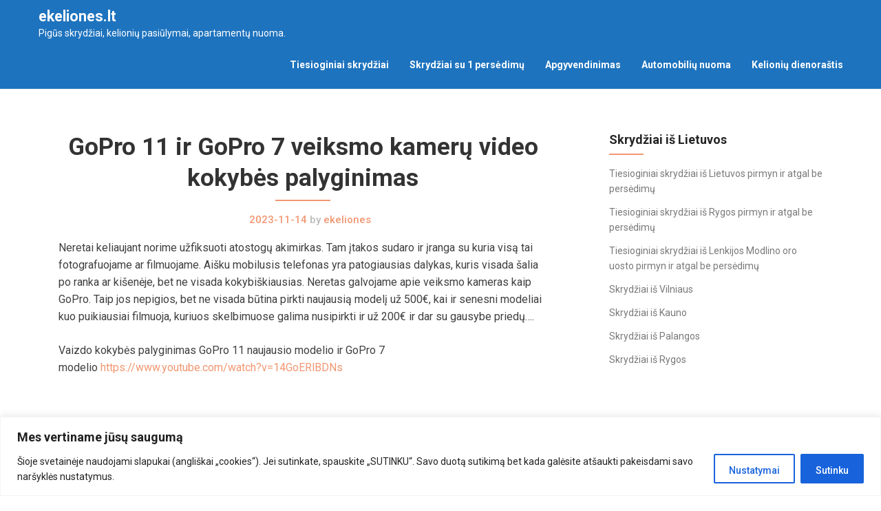

--- FILE ---
content_type: text/html; charset=UTF-8
request_url: https://www.ekeliones.lt/gopro-11-ir-gopro-7-veiksmo-kameru-video-kokybes-palyginimas/
body_size: 20596
content:
<!DOCTYPE html>
<html lang="lt-LT">
<head>
  <meta charset="UTF-8">
  <meta name="viewport" content="width=device-width, initial-scale=1">
  <link rel="profile" href="http://gmpg.org/xfn/11">
  <link rel="pingback" href="https://www.ekeliones.lt/xmlrpc.php">
  <title>GoPro 11 ir GoPro 7 veiksmo kamerų video kokybės palyginimas &#8211; ekeliones.lt</title>
<meta name='robots' content='max-image-preview:large' />
<link rel='dns-prefetch' href='//fonts.googleapis.com' />
<link rel="alternate" type="application/rss+xml" title="ekeliones.lt &raquo; Įrašų RSS srautas" href="https://www.ekeliones.lt/feed/" />
<link rel="alternate" type="application/rss+xml" title="ekeliones.lt &raquo; Komentarų RSS srautas" href="https://www.ekeliones.lt/comments/feed/" />
<link rel="alternate" type="application/rss+xml" title="ekeliones.lt &raquo; Įrašo „GoPro 11 ir GoPro 7 veiksmo kamerų video kokybės palyginimas“ komentarų RSS srautas" href="https://www.ekeliones.lt/gopro-11-ir-gopro-7-veiksmo-kameru-video-kokybes-palyginimas/feed/" />
<link rel="alternate" title="oEmbed (JSON)" type="application/json+oembed" href="https://www.ekeliones.lt/wp-json/oembed/1.0/embed?url=https%3A%2F%2Fwww.ekeliones.lt%2Fgopro-11-ir-gopro-7-veiksmo-kameru-video-kokybes-palyginimas%2F" />
<link rel="alternate" title="oEmbed (XML)" type="text/xml+oembed" href="https://www.ekeliones.lt/wp-json/oembed/1.0/embed?url=https%3A%2F%2Fwww.ekeliones.lt%2Fgopro-11-ir-gopro-7-veiksmo-kameru-video-kokybes-palyginimas%2F&#038;format=xml" />
<style id='wp-img-auto-sizes-contain-inline-css' type='text/css'>
img:is([sizes=auto i],[sizes^="auto," i]){contain-intrinsic-size:3000px 1500px}
/*# sourceURL=wp-img-auto-sizes-contain-inline-css */
</style>
<style id='wp-emoji-styles-inline-css' type='text/css'>

	img.wp-smiley, img.emoji {
		display: inline !important;
		border: none !important;
		box-shadow: none !important;
		height: 1em !important;
		width: 1em !important;
		margin: 0 0.07em !important;
		vertical-align: -0.1em !important;
		background: none !important;
		padding: 0 !important;
	}
/*# sourceURL=wp-emoji-styles-inline-css */
</style>
<style id='wp-block-library-inline-css' type='text/css'>
:root{--wp-block-synced-color:#7a00df;--wp-block-synced-color--rgb:122,0,223;--wp-bound-block-color:var(--wp-block-synced-color);--wp-editor-canvas-background:#ddd;--wp-admin-theme-color:#007cba;--wp-admin-theme-color--rgb:0,124,186;--wp-admin-theme-color-darker-10:#006ba1;--wp-admin-theme-color-darker-10--rgb:0,107,160.5;--wp-admin-theme-color-darker-20:#005a87;--wp-admin-theme-color-darker-20--rgb:0,90,135;--wp-admin-border-width-focus:2px}@media (min-resolution:192dpi){:root{--wp-admin-border-width-focus:1.5px}}.wp-element-button{cursor:pointer}:root .has-very-light-gray-background-color{background-color:#eee}:root .has-very-dark-gray-background-color{background-color:#313131}:root .has-very-light-gray-color{color:#eee}:root .has-very-dark-gray-color{color:#313131}:root .has-vivid-green-cyan-to-vivid-cyan-blue-gradient-background{background:linear-gradient(135deg,#00d084,#0693e3)}:root .has-purple-crush-gradient-background{background:linear-gradient(135deg,#34e2e4,#4721fb 50%,#ab1dfe)}:root .has-hazy-dawn-gradient-background{background:linear-gradient(135deg,#faaca8,#dad0ec)}:root .has-subdued-olive-gradient-background{background:linear-gradient(135deg,#fafae1,#67a671)}:root .has-atomic-cream-gradient-background{background:linear-gradient(135deg,#fdd79a,#004a59)}:root .has-nightshade-gradient-background{background:linear-gradient(135deg,#330968,#31cdcf)}:root .has-midnight-gradient-background{background:linear-gradient(135deg,#020381,#2874fc)}:root{--wp--preset--font-size--normal:16px;--wp--preset--font-size--huge:42px}.has-regular-font-size{font-size:1em}.has-larger-font-size{font-size:2.625em}.has-normal-font-size{font-size:var(--wp--preset--font-size--normal)}.has-huge-font-size{font-size:var(--wp--preset--font-size--huge)}.has-text-align-center{text-align:center}.has-text-align-left{text-align:left}.has-text-align-right{text-align:right}.has-fit-text{white-space:nowrap!important}#end-resizable-editor-section{display:none}.aligncenter{clear:both}.items-justified-left{justify-content:flex-start}.items-justified-center{justify-content:center}.items-justified-right{justify-content:flex-end}.items-justified-space-between{justify-content:space-between}.screen-reader-text{border:0;clip-path:inset(50%);height:1px;margin:-1px;overflow:hidden;padding:0;position:absolute;width:1px;word-wrap:normal!important}.screen-reader-text:focus{background-color:#ddd;clip-path:none;color:#444;display:block;font-size:1em;height:auto;left:5px;line-height:normal;padding:15px 23px 14px;text-decoration:none;top:5px;width:auto;z-index:100000}html :where(.has-border-color){border-style:solid}html :where([style*=border-top-color]){border-top-style:solid}html :where([style*=border-right-color]){border-right-style:solid}html :where([style*=border-bottom-color]){border-bottom-style:solid}html :where([style*=border-left-color]){border-left-style:solid}html :where([style*=border-width]){border-style:solid}html :where([style*=border-top-width]){border-top-style:solid}html :where([style*=border-right-width]){border-right-style:solid}html :where([style*=border-bottom-width]){border-bottom-style:solid}html :where([style*=border-left-width]){border-left-style:solid}html :where(img[class*=wp-image-]){height:auto;max-width:100%}:where(figure){margin:0 0 1em}html :where(.is-position-sticky){--wp-admin--admin-bar--position-offset:var(--wp-admin--admin-bar--height,0px)}@media screen and (max-width:600px){html :where(.is-position-sticky){--wp-admin--admin-bar--position-offset:0px}}

/*# sourceURL=wp-block-library-inline-css */
</style><style id='wp-block-embed-inline-css' type='text/css'>
.wp-block-embed.alignleft,.wp-block-embed.alignright,.wp-block[data-align=left]>[data-type="core/embed"],.wp-block[data-align=right]>[data-type="core/embed"]{max-width:360px;width:100%}.wp-block-embed.alignleft .wp-block-embed__wrapper,.wp-block-embed.alignright .wp-block-embed__wrapper,.wp-block[data-align=left]>[data-type="core/embed"] .wp-block-embed__wrapper,.wp-block[data-align=right]>[data-type="core/embed"] .wp-block-embed__wrapper{min-width:280px}.wp-block-cover .wp-block-embed{min-height:240px;min-width:320px}.wp-block-embed{overflow-wrap:break-word}.wp-block-embed :where(figcaption){margin-bottom:1em;margin-top:.5em}.wp-block-embed iframe{max-width:100%}.wp-block-embed__wrapper{position:relative}.wp-embed-responsive .wp-has-aspect-ratio .wp-block-embed__wrapper:before{content:"";display:block;padding-top:50%}.wp-embed-responsive .wp-has-aspect-ratio iframe{bottom:0;height:100%;left:0;position:absolute;right:0;top:0;width:100%}.wp-embed-responsive .wp-embed-aspect-21-9 .wp-block-embed__wrapper:before{padding-top:42.85%}.wp-embed-responsive .wp-embed-aspect-18-9 .wp-block-embed__wrapper:before{padding-top:50%}.wp-embed-responsive .wp-embed-aspect-16-9 .wp-block-embed__wrapper:before{padding-top:56.25%}.wp-embed-responsive .wp-embed-aspect-4-3 .wp-block-embed__wrapper:before{padding-top:75%}.wp-embed-responsive .wp-embed-aspect-1-1 .wp-block-embed__wrapper:before{padding-top:100%}.wp-embed-responsive .wp-embed-aspect-9-16 .wp-block-embed__wrapper:before{padding-top:177.77%}.wp-embed-responsive .wp-embed-aspect-1-2 .wp-block-embed__wrapper:before{padding-top:200%}
/*# sourceURL=https://www.ekeliones.lt/wp-includes/blocks/embed/style.min.css */
</style>
<style id='wp-block-paragraph-inline-css' type='text/css'>
.is-small-text{font-size:.875em}.is-regular-text{font-size:1em}.is-large-text{font-size:2.25em}.is-larger-text{font-size:3em}.has-drop-cap:not(:focus):first-letter{float:left;font-size:8.4em;font-style:normal;font-weight:100;line-height:.68;margin:.05em .1em 0 0;text-transform:uppercase}body.rtl .has-drop-cap:not(:focus):first-letter{float:none;margin-left:.1em}p.has-drop-cap.has-background{overflow:hidden}:root :where(p.has-background){padding:1.25em 2.375em}:where(p.has-text-color:not(.has-link-color)) a{color:inherit}p.has-text-align-left[style*="writing-mode:vertical-lr"],p.has-text-align-right[style*="writing-mode:vertical-rl"]{rotate:180deg}
/*# sourceURL=https://www.ekeliones.lt/wp-includes/blocks/paragraph/style.min.css */
</style>
<style id='global-styles-inline-css' type='text/css'>
:root{--wp--preset--aspect-ratio--square: 1;--wp--preset--aspect-ratio--4-3: 4/3;--wp--preset--aspect-ratio--3-4: 3/4;--wp--preset--aspect-ratio--3-2: 3/2;--wp--preset--aspect-ratio--2-3: 2/3;--wp--preset--aspect-ratio--16-9: 16/9;--wp--preset--aspect-ratio--9-16: 9/16;--wp--preset--color--black: #000000;--wp--preset--color--cyan-bluish-gray: #abb8c3;--wp--preset--color--white: #ffffff;--wp--preset--color--pale-pink: #f78da7;--wp--preset--color--vivid-red: #cf2e2e;--wp--preset--color--luminous-vivid-orange: #ff6900;--wp--preset--color--luminous-vivid-amber: #fcb900;--wp--preset--color--light-green-cyan: #7bdcb5;--wp--preset--color--vivid-green-cyan: #00d084;--wp--preset--color--pale-cyan-blue: #8ed1fc;--wp--preset--color--vivid-cyan-blue: #0693e3;--wp--preset--color--vivid-purple: #9b51e0;--wp--preset--gradient--vivid-cyan-blue-to-vivid-purple: linear-gradient(135deg,rgb(6,147,227) 0%,rgb(155,81,224) 100%);--wp--preset--gradient--light-green-cyan-to-vivid-green-cyan: linear-gradient(135deg,rgb(122,220,180) 0%,rgb(0,208,130) 100%);--wp--preset--gradient--luminous-vivid-amber-to-luminous-vivid-orange: linear-gradient(135deg,rgb(252,185,0) 0%,rgb(255,105,0) 100%);--wp--preset--gradient--luminous-vivid-orange-to-vivid-red: linear-gradient(135deg,rgb(255,105,0) 0%,rgb(207,46,46) 100%);--wp--preset--gradient--very-light-gray-to-cyan-bluish-gray: linear-gradient(135deg,rgb(238,238,238) 0%,rgb(169,184,195) 100%);--wp--preset--gradient--cool-to-warm-spectrum: linear-gradient(135deg,rgb(74,234,220) 0%,rgb(151,120,209) 20%,rgb(207,42,186) 40%,rgb(238,44,130) 60%,rgb(251,105,98) 80%,rgb(254,248,76) 100%);--wp--preset--gradient--blush-light-purple: linear-gradient(135deg,rgb(255,206,236) 0%,rgb(152,150,240) 100%);--wp--preset--gradient--blush-bordeaux: linear-gradient(135deg,rgb(254,205,165) 0%,rgb(254,45,45) 50%,rgb(107,0,62) 100%);--wp--preset--gradient--luminous-dusk: linear-gradient(135deg,rgb(255,203,112) 0%,rgb(199,81,192) 50%,rgb(65,88,208) 100%);--wp--preset--gradient--pale-ocean: linear-gradient(135deg,rgb(255,245,203) 0%,rgb(182,227,212) 50%,rgb(51,167,181) 100%);--wp--preset--gradient--electric-grass: linear-gradient(135deg,rgb(202,248,128) 0%,rgb(113,206,126) 100%);--wp--preset--gradient--midnight: linear-gradient(135deg,rgb(2,3,129) 0%,rgb(40,116,252) 100%);--wp--preset--font-size--small: 13px;--wp--preset--font-size--medium: 20px;--wp--preset--font-size--large: 36px;--wp--preset--font-size--x-large: 42px;--wp--preset--spacing--20: 0.44rem;--wp--preset--spacing--30: 0.67rem;--wp--preset--spacing--40: 1rem;--wp--preset--spacing--50: 1.5rem;--wp--preset--spacing--60: 2.25rem;--wp--preset--spacing--70: 3.38rem;--wp--preset--spacing--80: 5.06rem;--wp--preset--shadow--natural: 6px 6px 9px rgba(0, 0, 0, 0.2);--wp--preset--shadow--deep: 12px 12px 50px rgba(0, 0, 0, 0.4);--wp--preset--shadow--sharp: 6px 6px 0px rgba(0, 0, 0, 0.2);--wp--preset--shadow--outlined: 6px 6px 0px -3px rgb(255, 255, 255), 6px 6px rgb(0, 0, 0);--wp--preset--shadow--crisp: 6px 6px 0px rgb(0, 0, 0);}:where(.is-layout-flex){gap: 0.5em;}:where(.is-layout-grid){gap: 0.5em;}body .is-layout-flex{display: flex;}.is-layout-flex{flex-wrap: wrap;align-items: center;}.is-layout-flex > :is(*, div){margin: 0;}body .is-layout-grid{display: grid;}.is-layout-grid > :is(*, div){margin: 0;}:where(.wp-block-columns.is-layout-flex){gap: 2em;}:where(.wp-block-columns.is-layout-grid){gap: 2em;}:where(.wp-block-post-template.is-layout-flex){gap: 1.25em;}:where(.wp-block-post-template.is-layout-grid){gap: 1.25em;}.has-black-color{color: var(--wp--preset--color--black) !important;}.has-cyan-bluish-gray-color{color: var(--wp--preset--color--cyan-bluish-gray) !important;}.has-white-color{color: var(--wp--preset--color--white) !important;}.has-pale-pink-color{color: var(--wp--preset--color--pale-pink) !important;}.has-vivid-red-color{color: var(--wp--preset--color--vivid-red) !important;}.has-luminous-vivid-orange-color{color: var(--wp--preset--color--luminous-vivid-orange) !important;}.has-luminous-vivid-amber-color{color: var(--wp--preset--color--luminous-vivid-amber) !important;}.has-light-green-cyan-color{color: var(--wp--preset--color--light-green-cyan) !important;}.has-vivid-green-cyan-color{color: var(--wp--preset--color--vivid-green-cyan) !important;}.has-pale-cyan-blue-color{color: var(--wp--preset--color--pale-cyan-blue) !important;}.has-vivid-cyan-blue-color{color: var(--wp--preset--color--vivid-cyan-blue) !important;}.has-vivid-purple-color{color: var(--wp--preset--color--vivid-purple) !important;}.has-black-background-color{background-color: var(--wp--preset--color--black) !important;}.has-cyan-bluish-gray-background-color{background-color: var(--wp--preset--color--cyan-bluish-gray) !important;}.has-white-background-color{background-color: var(--wp--preset--color--white) !important;}.has-pale-pink-background-color{background-color: var(--wp--preset--color--pale-pink) !important;}.has-vivid-red-background-color{background-color: var(--wp--preset--color--vivid-red) !important;}.has-luminous-vivid-orange-background-color{background-color: var(--wp--preset--color--luminous-vivid-orange) !important;}.has-luminous-vivid-amber-background-color{background-color: var(--wp--preset--color--luminous-vivid-amber) !important;}.has-light-green-cyan-background-color{background-color: var(--wp--preset--color--light-green-cyan) !important;}.has-vivid-green-cyan-background-color{background-color: var(--wp--preset--color--vivid-green-cyan) !important;}.has-pale-cyan-blue-background-color{background-color: var(--wp--preset--color--pale-cyan-blue) !important;}.has-vivid-cyan-blue-background-color{background-color: var(--wp--preset--color--vivid-cyan-blue) !important;}.has-vivid-purple-background-color{background-color: var(--wp--preset--color--vivid-purple) !important;}.has-black-border-color{border-color: var(--wp--preset--color--black) !important;}.has-cyan-bluish-gray-border-color{border-color: var(--wp--preset--color--cyan-bluish-gray) !important;}.has-white-border-color{border-color: var(--wp--preset--color--white) !important;}.has-pale-pink-border-color{border-color: var(--wp--preset--color--pale-pink) !important;}.has-vivid-red-border-color{border-color: var(--wp--preset--color--vivid-red) !important;}.has-luminous-vivid-orange-border-color{border-color: var(--wp--preset--color--luminous-vivid-orange) !important;}.has-luminous-vivid-amber-border-color{border-color: var(--wp--preset--color--luminous-vivid-amber) !important;}.has-light-green-cyan-border-color{border-color: var(--wp--preset--color--light-green-cyan) !important;}.has-vivid-green-cyan-border-color{border-color: var(--wp--preset--color--vivid-green-cyan) !important;}.has-pale-cyan-blue-border-color{border-color: var(--wp--preset--color--pale-cyan-blue) !important;}.has-vivid-cyan-blue-border-color{border-color: var(--wp--preset--color--vivid-cyan-blue) !important;}.has-vivid-purple-border-color{border-color: var(--wp--preset--color--vivid-purple) !important;}.has-vivid-cyan-blue-to-vivid-purple-gradient-background{background: var(--wp--preset--gradient--vivid-cyan-blue-to-vivid-purple) !important;}.has-light-green-cyan-to-vivid-green-cyan-gradient-background{background: var(--wp--preset--gradient--light-green-cyan-to-vivid-green-cyan) !important;}.has-luminous-vivid-amber-to-luminous-vivid-orange-gradient-background{background: var(--wp--preset--gradient--luminous-vivid-amber-to-luminous-vivid-orange) !important;}.has-luminous-vivid-orange-to-vivid-red-gradient-background{background: var(--wp--preset--gradient--luminous-vivid-orange-to-vivid-red) !important;}.has-very-light-gray-to-cyan-bluish-gray-gradient-background{background: var(--wp--preset--gradient--very-light-gray-to-cyan-bluish-gray) !important;}.has-cool-to-warm-spectrum-gradient-background{background: var(--wp--preset--gradient--cool-to-warm-spectrum) !important;}.has-blush-light-purple-gradient-background{background: var(--wp--preset--gradient--blush-light-purple) !important;}.has-blush-bordeaux-gradient-background{background: var(--wp--preset--gradient--blush-bordeaux) !important;}.has-luminous-dusk-gradient-background{background: var(--wp--preset--gradient--luminous-dusk) !important;}.has-pale-ocean-gradient-background{background: var(--wp--preset--gradient--pale-ocean) !important;}.has-electric-grass-gradient-background{background: var(--wp--preset--gradient--electric-grass) !important;}.has-midnight-gradient-background{background: var(--wp--preset--gradient--midnight) !important;}.has-small-font-size{font-size: var(--wp--preset--font-size--small) !important;}.has-medium-font-size{font-size: var(--wp--preset--font-size--medium) !important;}.has-large-font-size{font-size: var(--wp--preset--font-size--large) !important;}.has-x-large-font-size{font-size: var(--wp--preset--font-size--x-large) !important;}
/*# sourceURL=global-styles-inline-css */
</style>

<style id='classic-theme-styles-inline-css' type='text/css'>
/*! This file is auto-generated */
.wp-block-button__link{color:#fff;background-color:#32373c;border-radius:9999px;box-shadow:none;text-decoration:none;padding:calc(.667em + 2px) calc(1.333em + 2px);font-size:1.125em}.wp-block-file__button{background:#32373c;color:#fff;text-decoration:none}
/*# sourceURL=/wp-includes/css/classic-themes.min.css */
</style>
<link rel='stylesheet' id='foundation-css' href='https://www.ekeliones.lt/wp-content/themes/cleanews/assets/foundation/css/foundation.min.css?ver=6.9' type='text/css' media='all' />
<link rel='stylesheet' id='font-awesome-css' href='https://www.ekeliones.lt/wp-content/themes/cleanews/assets/fonts/font-awesome.css?ver=6.9' type='text/css' media='all' />
<link rel='stylesheet' id='cleanews-style-css' href='https://www.ekeliones.lt/wp-content/themes/cleanews/style.css?ver=6.9' type='text/css' media='all' />
<link rel='stylesheet' id='dashicons-css' href='https://www.ekeliones.lt/wp-includes/css/dashicons.min.css?ver=6.9' type='text/css' media='all' />
<link rel='stylesheet' id='cleanews-googlefonts-css' href='//fonts.googleapis.com/css?family=Roboto:300,400,500,700,900' type='text/css' media='all' />
<link rel='stylesheet' id='wp-color-picker-css' href='https://www.ekeliones.lt/wp-admin/css/color-picker.min.css?ver=6.9' type='text/css' media='all' />
<link rel='stylesheet' id='bos-searchbox-css' href='https://www.ekeliones.lt/wp-content/plugins/bookingcom-official-searchbox/assets/css/bos_searchbox.css?ver=6.9' type='text/css' media='all' />
<link rel='stylesheet' id='jquery-ui-css' href='https://www.ekeliones.lt/wp-content/plugins/bookingcom-official-searchbox/assets/css/jquery-ui.css?ver=6.9' type='text/css' media='all' />
<link rel='stylesheet' id='bos-date-range-picker-style-css' href='https://www.ekeliones.lt/wp-content/plugins/bookingcom-official-searchbox/assets/css/daterangepicker.css?ver=6.9' type='text/css' media='all' />
<link rel='stylesheet' id='bos-dynamic_style-css' href='https://www.ekeliones.lt/wp-content/plugins/bookingcom-official-searchbox/assets/css/bos_dynamic.css?ver=6.9' type='text/css' media='all' />
<script type="text/javascript" id="cookie-law-info-js-extra">
/* <![CDATA[ */
var _ckyConfig = {"_ipData":[],"_assetsURL":"https://www.ekeliones.lt/wp-content/plugins/cookie-law-info/lite/frontend/images/","_publicURL":"https://www.ekeliones.lt","_expiry":"365","_categories":[{"name":"Necessary","slug":"necessary","isNecessary":true,"ccpaDoNotSell":true,"cookies":[],"active":true,"defaultConsent":{"gdpr":true,"ccpa":true}},{"name":"Functional","slug":"functional","isNecessary":false,"ccpaDoNotSell":true,"cookies":[],"active":true,"defaultConsent":{"gdpr":false,"ccpa":false}},{"name":"Analytics","slug":"analytics","isNecessary":false,"ccpaDoNotSell":true,"cookies":[],"active":true,"defaultConsent":{"gdpr":false,"ccpa":false}},{"name":"Performance","slug":"performance","isNecessary":false,"ccpaDoNotSell":true,"cookies":[],"active":true,"defaultConsent":{"gdpr":false,"ccpa":false}},{"name":"Advertisement","slug":"advertisement","isNecessary":false,"ccpaDoNotSell":true,"cookies":[],"active":true,"defaultConsent":{"gdpr":false,"ccpa":false}}],"_activeLaw":"gdpr","_rootDomain":"","_block":"1","_showBanner":"1","_bannerConfig":{"settings":{"type":"banner","preferenceCenterType":"popup","position":"bottom","applicableLaw":"gdpr"},"behaviours":{"reloadBannerOnAccept":false,"loadAnalyticsByDefault":false,"animations":{"onLoad":"animate","onHide":"sticky"}},"config":{"revisitConsent":{"status":true,"tag":"revisit-consent","position":"bottom-left","meta":{"url":"#"},"styles":{"background-color":"#0056A7"},"elements":{"title":{"type":"text","tag":"revisit-consent-title","status":true,"styles":{"color":"#0056a7"}}}},"preferenceCenter":{"toggle":{"status":true,"tag":"detail-category-toggle","type":"toggle","states":{"active":{"styles":{"background-color":"#1863DC"}},"inactive":{"styles":{"background-color":"#D0D5D2"}}}}},"categoryPreview":{"status":false,"toggle":{"status":true,"tag":"detail-category-preview-toggle","type":"toggle","states":{"active":{"styles":{"background-color":"#1863DC"}},"inactive":{"styles":{"background-color":"#D0D5D2"}}}}},"videoPlaceholder":{"status":true,"styles":{"background-color":"#000000","border-color":"#000000cc","color":"#ffffff"}},"readMore":{"status":false,"tag":"readmore-button","type":"link","meta":{"noFollow":true,"newTab":true},"styles":{"color":"#1863dc","background-color":"transparent","border-color":"transparent"}},"auditTable":{"status":true},"optOption":{"status":true,"toggle":{"status":true,"tag":"optout-option-toggle","type":"toggle","states":{"active":{"styles":{"background-color":"#1863dc"}},"inactive":{"styles":{"background-color":"#FFFFFF"}}}}}}},"_version":"3.3.1","_logConsent":"1","_tags":[{"tag":"accept-button","styles":{"color":"#FFFFFF","background-color":"#1863dc","border-color":"#1863dc"}},{"tag":"reject-button","styles":{"color":"#1863dc","background-color":"transparent","border-color":"#1863dc"}},{"tag":"settings-button","styles":{"color":"#1863dc","background-color":"transparent","border-color":"#1863dc"}},{"tag":"readmore-button","styles":{"color":"#1863dc","background-color":"transparent","border-color":"transparent"}},{"tag":"donotsell-button","styles":{"color":"#1863dc","background-color":"transparent","border-color":"transparent"}},{"tag":"accept-button","styles":{"color":"#FFFFFF","background-color":"#1863dc","border-color":"#1863dc"}},{"tag":"revisit-consent","styles":{"background-color":"#0056A7"}}],"_shortCodes":[{"key":"cky_readmore","content":"\u003Ca href=\"#\" class=\"cky-policy\" aria-label=\"Skaityti daugiau\" target=\"_blank\" rel=\"noopener\" data-cky-tag=\"readmore-button\"\u003ESkaityti daugiau\u003C/a\u003E","tag":"readmore-button","status":false,"attributes":{"rel":"nofollow","target":"_blank"}},{"key":"cky_show_desc","content":"\u003Cbutton class=\"cky-show-desc-btn\" data-cky-tag=\"show-desc-button\" aria-label=\"Show more\"\u003EShow more\u003C/button\u003E","tag":"show-desc-button","status":true,"attributes":[]},{"key":"cky_hide_desc","content":"\u003Cbutton class=\"cky-show-desc-btn\" data-cky-tag=\"hide-desc-button\" aria-label=\"Show less\"\u003EShow less\u003C/button\u003E","tag":"hide-desc-button","status":true,"attributes":[]},{"key":"cky_category_toggle_label","content":"[cky_{{status}}_category_label] [cky_preference_{{category_slug}}_title]","tag":"","status":true,"attributes":[]},{"key":"cky_enable_category_label","content":"Enable","tag":"","status":true,"attributes":[]},{"key":"cky_disable_category_label","content":"Disable","tag":"","status":true,"attributes":[]},{"key":"cky_video_placeholder","content":"\u003Cdiv class=\"video-placeholder-normal\" data-cky-tag=\"video-placeholder\" id=\"[UNIQUEID]\"\u003E\u003Cp class=\"video-placeholder-text-normal\" data-cky-tag=\"placeholder-title\"\u003EPlease accept the cookie consent\u003C/p\u003E\u003C/div\u003E","tag":"","status":true,"attributes":[]},{"key":"cky_enable_optout_label","content":"Enable","tag":"","status":true,"attributes":[]},{"key":"cky_disable_optout_label","content":"Disable","tag":"","status":true,"attributes":[]},{"key":"cky_optout_toggle_label","content":"[cky_{{status}}_optout_label] [cky_optout_option_title]","tag":"","status":true,"attributes":[]},{"key":"cky_optout_option_title","content":"Do Not Sell My Personal Information","tag":"","status":true,"attributes":[]},{"key":"cky_optout_close_label","content":"Close","tag":"","status":true,"attributes":[]},{"key":"cky_preference_close_label","content":"Close","tag":"","status":true,"attributes":[]}],"_rtl":"","_language":"en","_providersToBlock":[]};
var _ckyStyles = {"css":".cky-overlay{background: #000000; opacity: 0.4; position: fixed; top: 0; left: 0; width: 100%; height: 100%; z-index: 99999999;}.cky-hide{display: none;}.cky-btn-revisit-wrapper{display: flex; align-items: center; justify-content: center; background: #0056a7; width: 45px; height: 45px; border-radius: 50%; position: fixed; z-index: 999999; cursor: pointer;}.cky-revisit-bottom-left{bottom: 15px; left: 15px;}.cky-revisit-bottom-right{bottom: 15px; right: 15px;}.cky-btn-revisit-wrapper .cky-btn-revisit{display: flex; align-items: center; justify-content: center; background: none; border: none; cursor: pointer; position: relative; margin: 0; padding: 0;}.cky-btn-revisit-wrapper .cky-btn-revisit img{max-width: fit-content; margin: 0; height: 30px; width: 30px;}.cky-revisit-bottom-left:hover::before{content: attr(data-tooltip); position: absolute; background: #4e4b66; color: #ffffff; left: calc(100% + 7px); font-size: 12px; line-height: 16px; width: max-content; padding: 4px 8px; border-radius: 4px;}.cky-revisit-bottom-left:hover::after{position: absolute; content: \"\"; border: 5px solid transparent; left: calc(100% + 2px); border-left-width: 0; border-right-color: #4e4b66;}.cky-revisit-bottom-right:hover::before{content: attr(data-tooltip); position: absolute; background: #4e4b66; color: #ffffff; right: calc(100% + 7px); font-size: 12px; line-height: 16px; width: max-content; padding: 4px 8px; border-radius: 4px;}.cky-revisit-bottom-right:hover::after{position: absolute; content: \"\"; border: 5px solid transparent; right: calc(100% + 2px); border-right-width: 0; border-left-color: #4e4b66;}.cky-revisit-hide{display: none;}.cky-consent-container{position: fixed; width: 100%; box-sizing: border-box; z-index: 9999999;}.cky-consent-container .cky-consent-bar{background: #ffffff; border: 1px solid; padding: 16.5px 24px; box-shadow: 0 -1px 10px 0 #acabab4d;}.cky-banner-bottom{bottom: 0; left: 0;}.cky-banner-top{top: 0; left: 0;}.cky-custom-brand-logo-wrapper .cky-custom-brand-logo{width: 100px; height: auto; margin: 0 0 12px 0;}.cky-notice .cky-title{color: #212121; font-weight: 700; font-size: 18px; line-height: 24px; margin: 0 0 12px 0;}.cky-notice-group{display: flex; justify-content: space-between; align-items: center; font-size: 14px; line-height: 24px; font-weight: 400;}.cky-notice-des *,.cky-preference-content-wrapper *,.cky-accordion-header-des *,.cky-gpc-wrapper .cky-gpc-desc *{font-size: 14px;}.cky-notice-des{color: #212121; font-size: 14px; line-height: 24px; font-weight: 400;}.cky-notice-des img{height: 25px; width: 25px;}.cky-consent-bar .cky-notice-des p,.cky-gpc-wrapper .cky-gpc-desc p,.cky-preference-body-wrapper .cky-preference-content-wrapper p,.cky-accordion-header-wrapper .cky-accordion-header-des p,.cky-cookie-des-table li div:last-child p{color: inherit; margin-top: 0; overflow-wrap: break-word;}.cky-notice-des P:last-child,.cky-preference-content-wrapper p:last-child,.cky-cookie-des-table li div:last-child p:last-child,.cky-gpc-wrapper .cky-gpc-desc p:last-child{margin-bottom: 0;}.cky-notice-des a.cky-policy,.cky-notice-des button.cky-policy{font-size: 14px; color: #1863dc; white-space: nowrap; cursor: pointer; background: transparent; border: 1px solid; text-decoration: underline;}.cky-notice-des button.cky-policy{padding: 0;}.cky-notice-des a.cky-policy:focus-visible,.cky-notice-des button.cky-policy:focus-visible,.cky-preference-content-wrapper .cky-show-desc-btn:focus-visible,.cky-accordion-header .cky-accordion-btn:focus-visible,.cky-preference-header .cky-btn-close:focus-visible,.cky-switch input[type=\"checkbox\"]:focus-visible,.cky-footer-wrapper a:focus-visible,.cky-btn:focus-visible{outline: 2px solid #1863dc; outline-offset: 2px;}.cky-btn:focus:not(:focus-visible),.cky-accordion-header .cky-accordion-btn:focus:not(:focus-visible),.cky-preference-content-wrapper .cky-show-desc-btn:focus:not(:focus-visible),.cky-btn-revisit-wrapper .cky-btn-revisit:focus:not(:focus-visible),.cky-preference-header .cky-btn-close:focus:not(:focus-visible),.cky-consent-bar .cky-banner-btn-close:focus:not(:focus-visible){outline: 0;}button.cky-show-desc-btn:not(:hover):not(:active){color: #1863dc; background: transparent;}button.cky-accordion-btn:not(:hover):not(:active),button.cky-banner-btn-close:not(:hover):not(:active),button.cky-btn-close:not(:hover):not(:active),button.cky-btn-revisit:not(:hover):not(:active){background: transparent;}.cky-consent-bar button:hover,.cky-modal.cky-modal-open button:hover,.cky-consent-bar button:focus,.cky-modal.cky-modal-open button:focus{text-decoration: none;}.cky-notice-btn-wrapper{display: flex; justify-content: center; align-items: center; margin-left: 15px;}.cky-notice-btn-wrapper .cky-btn{text-shadow: none; box-shadow: none;}.cky-btn{font-size: 14px; font-family: inherit; line-height: 24px; padding: 8px 27px; font-weight: 500; margin: 0 8px 0 0; border-radius: 2px; white-space: nowrap; cursor: pointer; text-align: center; text-transform: none; min-height: 0;}.cky-btn:hover{opacity: 0.8;}.cky-btn-customize{color: #1863dc; background: transparent; border: 2px solid #1863dc;}.cky-btn-reject{color: #1863dc; background: transparent; border: 2px solid #1863dc;}.cky-btn-accept{background: #1863dc; color: #ffffff; border: 2px solid #1863dc;}.cky-btn:last-child{margin-right: 0;}@media (max-width: 768px){.cky-notice-group{display: block;}.cky-notice-btn-wrapper{margin-left: 0;}.cky-notice-btn-wrapper .cky-btn{flex: auto; max-width: 100%; margin-top: 10px; white-space: unset;}}@media (max-width: 576px){.cky-notice-btn-wrapper{flex-direction: column;}.cky-custom-brand-logo-wrapper, .cky-notice .cky-title, .cky-notice-des, .cky-notice-btn-wrapper{padding: 0 28px;}.cky-consent-container .cky-consent-bar{padding: 16.5px 0;}.cky-notice-des{max-height: 40vh; overflow-y: scroll;}.cky-notice-btn-wrapper .cky-btn{width: 100%; padding: 8px; margin-right: 0;}.cky-notice-btn-wrapper .cky-btn-accept{order: 1;}.cky-notice-btn-wrapper .cky-btn-reject{order: 3;}.cky-notice-btn-wrapper .cky-btn-customize{order: 2;}}@media (max-width: 425px){.cky-custom-brand-logo-wrapper, .cky-notice .cky-title, .cky-notice-des, .cky-notice-btn-wrapper{padding: 0 24px;}.cky-notice-btn-wrapper{flex-direction: column;}.cky-btn{width: 100%; margin: 10px 0 0 0;}.cky-notice-btn-wrapper .cky-btn-customize{order: 2;}.cky-notice-btn-wrapper .cky-btn-reject{order: 3;}.cky-notice-btn-wrapper .cky-btn-accept{order: 1; margin-top: 16px;}}@media (max-width: 352px){.cky-notice .cky-title{font-size: 16px;}.cky-notice-des *{font-size: 12px;}.cky-notice-des, .cky-btn{font-size: 12px;}}.cky-modal.cky-modal-open{display: flex; visibility: visible; -webkit-transform: translate(-50%, -50%); -moz-transform: translate(-50%, -50%); -ms-transform: translate(-50%, -50%); -o-transform: translate(-50%, -50%); transform: translate(-50%, -50%); top: 50%; left: 50%; transition: all 1s ease;}.cky-modal{box-shadow: 0 32px 68px rgba(0, 0, 0, 0.3); margin: 0 auto; position: fixed; max-width: 100%; background: #ffffff; top: 50%; box-sizing: border-box; border-radius: 6px; z-index: 999999999; color: #212121; -webkit-transform: translate(-50%, 100%); -moz-transform: translate(-50%, 100%); -ms-transform: translate(-50%, 100%); -o-transform: translate(-50%, 100%); transform: translate(-50%, 100%); visibility: hidden; transition: all 0s ease;}.cky-preference-center{max-height: 79vh; overflow: hidden; width: 845px; overflow: hidden; flex: 1 1 0; display: flex; flex-direction: column; border-radius: 6px;}.cky-preference-header{display: flex; align-items: center; justify-content: space-between; padding: 22px 24px; border-bottom: 1px solid;}.cky-preference-header .cky-preference-title{font-size: 18px; font-weight: 700; line-height: 24px;}.cky-preference-header .cky-btn-close{margin: 0; cursor: pointer; vertical-align: middle; padding: 0; background: none; border: none; width: auto; height: auto; min-height: 0; line-height: 0; text-shadow: none; box-shadow: none;}.cky-preference-header .cky-btn-close img{margin: 0; height: 10px; width: 10px;}.cky-preference-body-wrapper{padding: 0 24px; flex: 1; overflow: auto; box-sizing: border-box;}.cky-preference-content-wrapper,.cky-gpc-wrapper .cky-gpc-desc{font-size: 14px; line-height: 24px; font-weight: 400; padding: 12px 0;}.cky-preference-content-wrapper{border-bottom: 1px solid;}.cky-preference-content-wrapper img{height: 25px; width: 25px;}.cky-preference-content-wrapper .cky-show-desc-btn{font-size: 14px; font-family: inherit; color: #1863dc; text-decoration: none; line-height: 24px; padding: 0; margin: 0; white-space: nowrap; cursor: pointer; background: transparent; border-color: transparent; text-transform: none; min-height: 0; text-shadow: none; box-shadow: none;}.cky-accordion-wrapper{margin-bottom: 10px;}.cky-accordion{border-bottom: 1px solid;}.cky-accordion:last-child{border-bottom: none;}.cky-accordion .cky-accordion-item{display: flex; margin-top: 10px;}.cky-accordion .cky-accordion-body{display: none;}.cky-accordion.cky-accordion-active .cky-accordion-body{display: block; padding: 0 22px; margin-bottom: 16px;}.cky-accordion-header-wrapper{cursor: pointer; width: 100%;}.cky-accordion-item .cky-accordion-header{display: flex; justify-content: space-between; align-items: center;}.cky-accordion-header .cky-accordion-btn{font-size: 16px; font-family: inherit; color: #212121; line-height: 24px; background: none; border: none; font-weight: 700; padding: 0; margin: 0; cursor: pointer; text-transform: none; min-height: 0; text-shadow: none; box-shadow: none;}.cky-accordion-header .cky-always-active{color: #008000; font-weight: 600; line-height: 24px; font-size: 14px;}.cky-accordion-header-des{font-size: 14px; line-height: 24px; margin: 10px 0 16px 0;}.cky-accordion-chevron{margin-right: 22px; position: relative; cursor: pointer;}.cky-accordion-chevron-hide{display: none;}.cky-accordion .cky-accordion-chevron i::before{content: \"\"; position: absolute; border-right: 1.4px solid; border-bottom: 1.4px solid; border-color: inherit; height: 6px; width: 6px; -webkit-transform: rotate(-45deg); -moz-transform: rotate(-45deg); -ms-transform: rotate(-45deg); -o-transform: rotate(-45deg); transform: rotate(-45deg); transition: all 0.2s ease-in-out; top: 8px;}.cky-accordion.cky-accordion-active .cky-accordion-chevron i::before{-webkit-transform: rotate(45deg); -moz-transform: rotate(45deg); -ms-transform: rotate(45deg); -o-transform: rotate(45deg); transform: rotate(45deg);}.cky-audit-table{background: #f4f4f4; border-radius: 6px;}.cky-audit-table .cky-empty-cookies-text{color: inherit; font-size: 12px; line-height: 24px; margin: 0; padding: 10px;}.cky-audit-table .cky-cookie-des-table{font-size: 12px; line-height: 24px; font-weight: normal; padding: 15px 10px; border-bottom: 1px solid; border-bottom-color: inherit; margin: 0;}.cky-audit-table .cky-cookie-des-table:last-child{border-bottom: none;}.cky-audit-table .cky-cookie-des-table li{list-style-type: none; display: flex; padding: 3px 0;}.cky-audit-table .cky-cookie-des-table li:first-child{padding-top: 0;}.cky-cookie-des-table li div:first-child{width: 100px; font-weight: 600; word-break: break-word; word-wrap: break-word;}.cky-cookie-des-table li div:last-child{flex: 1; word-break: break-word; word-wrap: break-word; margin-left: 8px;}.cky-footer-shadow{display: block; width: 100%; height: 40px; background: linear-gradient(180deg, rgba(255, 255, 255, 0) 0%, #ffffff 100%); position: absolute; bottom: calc(100% - 1px);}.cky-footer-wrapper{position: relative;}.cky-prefrence-btn-wrapper{display: flex; flex-wrap: wrap; align-items: center; justify-content: center; padding: 22px 24px; border-top: 1px solid;}.cky-prefrence-btn-wrapper .cky-btn{flex: auto; max-width: 100%; text-shadow: none; box-shadow: none;}.cky-btn-preferences{color: #1863dc; background: transparent; border: 2px solid #1863dc;}.cky-preference-header,.cky-preference-body-wrapper,.cky-preference-content-wrapper,.cky-accordion-wrapper,.cky-accordion,.cky-accordion-wrapper,.cky-footer-wrapper,.cky-prefrence-btn-wrapper{border-color: inherit;}@media (max-width: 845px){.cky-modal{max-width: calc(100% - 16px);}}@media (max-width: 576px){.cky-modal{max-width: 100%;}.cky-preference-center{max-height: 100vh;}.cky-prefrence-btn-wrapper{flex-direction: column;}.cky-accordion.cky-accordion-active .cky-accordion-body{padding-right: 0;}.cky-prefrence-btn-wrapper .cky-btn{width: 100%; margin: 10px 0 0 0;}.cky-prefrence-btn-wrapper .cky-btn-reject{order: 3;}.cky-prefrence-btn-wrapper .cky-btn-accept{order: 1; margin-top: 0;}.cky-prefrence-btn-wrapper .cky-btn-preferences{order: 2;}}@media (max-width: 425px){.cky-accordion-chevron{margin-right: 15px;}.cky-notice-btn-wrapper{margin-top: 0;}.cky-accordion.cky-accordion-active .cky-accordion-body{padding: 0 15px;}}@media (max-width: 352px){.cky-preference-header .cky-preference-title{font-size: 16px;}.cky-preference-header{padding: 16px 24px;}.cky-preference-content-wrapper *, .cky-accordion-header-des *{font-size: 12px;}.cky-preference-content-wrapper, .cky-preference-content-wrapper .cky-show-more, .cky-accordion-header .cky-always-active, .cky-accordion-header-des, .cky-preference-content-wrapper .cky-show-desc-btn, .cky-notice-des a.cky-policy{font-size: 12px;}.cky-accordion-header .cky-accordion-btn{font-size: 14px;}}.cky-switch{display: flex;}.cky-switch input[type=\"checkbox\"]{position: relative; width: 44px; height: 24px; margin: 0; background: #d0d5d2; -webkit-appearance: none; border-radius: 50px; cursor: pointer; outline: 0; border: none; top: 0;}.cky-switch input[type=\"checkbox\"]:checked{background: #1863dc;}.cky-switch input[type=\"checkbox\"]:before{position: absolute; content: \"\"; height: 20px; width: 20px; left: 2px; bottom: 2px; border-radius: 50%; background-color: white; -webkit-transition: 0.4s; transition: 0.4s; margin: 0;}.cky-switch input[type=\"checkbox\"]:after{display: none;}.cky-switch input[type=\"checkbox\"]:checked:before{-webkit-transform: translateX(20px); -ms-transform: translateX(20px); transform: translateX(20px);}@media (max-width: 425px){.cky-switch input[type=\"checkbox\"]{width: 38px; height: 21px;}.cky-switch input[type=\"checkbox\"]:before{height: 17px; width: 17px;}.cky-switch input[type=\"checkbox\"]:checked:before{-webkit-transform: translateX(17px); -ms-transform: translateX(17px); transform: translateX(17px);}}.cky-consent-bar .cky-banner-btn-close{position: absolute; right: 9px; top: 5px; background: none; border: none; cursor: pointer; padding: 0; margin: 0; min-height: 0; line-height: 0; height: auto; width: auto; text-shadow: none; box-shadow: none;}.cky-consent-bar .cky-banner-btn-close img{height: 9px; width: 9px; margin: 0;}.cky-notice-btn-wrapper .cky-btn-do-not-sell{font-size: 14px; line-height: 24px; padding: 6px 0; margin: 0; font-weight: 500; background: none; border-radius: 2px; border: none; cursor: pointer; text-align: left; color: #1863dc; background: transparent; border-color: transparent; box-shadow: none; text-shadow: none;}.cky-consent-bar .cky-banner-btn-close:focus-visible,.cky-notice-btn-wrapper .cky-btn-do-not-sell:focus-visible,.cky-opt-out-btn-wrapper .cky-btn:focus-visible,.cky-opt-out-checkbox-wrapper input[type=\"checkbox\"].cky-opt-out-checkbox:focus-visible{outline: 2px solid #1863dc; outline-offset: 2px;}@media (max-width: 768px){.cky-notice-btn-wrapper{margin-left: 0; margin-top: 10px; justify-content: left;}.cky-notice-btn-wrapper .cky-btn-do-not-sell{padding: 0;}}@media (max-width: 352px){.cky-notice-btn-wrapper .cky-btn-do-not-sell, .cky-notice-des a.cky-policy{font-size: 12px;}}.cky-opt-out-wrapper{padding: 12px 0;}.cky-opt-out-wrapper .cky-opt-out-checkbox-wrapper{display: flex; align-items: center;}.cky-opt-out-checkbox-wrapper .cky-opt-out-checkbox-label{font-size: 16px; font-weight: 700; line-height: 24px; margin: 0 0 0 12px; cursor: pointer;}.cky-opt-out-checkbox-wrapper input[type=\"checkbox\"].cky-opt-out-checkbox{background-color: #ffffff; border: 1px solid black; width: 20px; height: 18.5px; margin: 0; -webkit-appearance: none; position: relative; display: flex; align-items: center; justify-content: center; border-radius: 2px; cursor: pointer;}.cky-opt-out-checkbox-wrapper input[type=\"checkbox\"].cky-opt-out-checkbox:checked{background-color: #1863dc; border: none;}.cky-opt-out-checkbox-wrapper input[type=\"checkbox\"].cky-opt-out-checkbox:checked::after{left: 6px; bottom: 4px; width: 7px; height: 13px; border: solid #ffffff; border-width: 0 3px 3px 0; border-radius: 2px; -webkit-transform: rotate(45deg); -ms-transform: rotate(45deg); transform: rotate(45deg); content: \"\"; position: absolute; box-sizing: border-box;}.cky-opt-out-checkbox-wrapper.cky-disabled .cky-opt-out-checkbox-label,.cky-opt-out-checkbox-wrapper.cky-disabled input[type=\"checkbox\"].cky-opt-out-checkbox{cursor: no-drop;}.cky-gpc-wrapper{margin: 0 0 0 32px;}.cky-footer-wrapper .cky-opt-out-btn-wrapper{display: flex; flex-wrap: wrap; align-items: center; justify-content: center; padding: 22px 24px;}.cky-opt-out-btn-wrapper .cky-btn{flex: auto; max-width: 100%; text-shadow: none; box-shadow: none;}.cky-opt-out-btn-wrapper .cky-btn-cancel{border: 1px solid #dedfe0; background: transparent; color: #858585;}.cky-opt-out-btn-wrapper .cky-btn-confirm{background: #1863dc; color: #ffffff; border: 1px solid #1863dc;}@media (max-width: 352px){.cky-opt-out-checkbox-wrapper .cky-opt-out-checkbox-label{font-size: 14px;}.cky-gpc-wrapper .cky-gpc-desc, .cky-gpc-wrapper .cky-gpc-desc *{font-size: 12px;}.cky-opt-out-checkbox-wrapper input[type=\"checkbox\"].cky-opt-out-checkbox{width: 16px; height: 16px;}.cky-opt-out-checkbox-wrapper input[type=\"checkbox\"].cky-opt-out-checkbox:checked::after{left: 5px; bottom: 4px; width: 3px; height: 9px;}.cky-gpc-wrapper{margin: 0 0 0 28px;}}.video-placeholder-youtube{background-size: 100% 100%; background-position: center; background-repeat: no-repeat; background-color: #b2b0b059; position: relative; display: flex; align-items: center; justify-content: center; max-width: 100%;}.video-placeholder-text-youtube{text-align: center; align-items: center; padding: 10px 16px; background-color: #000000cc; color: #ffffff; border: 1px solid; border-radius: 2px; cursor: pointer;}.video-placeholder-normal{background-image: url(\"/wp-content/plugins/cookie-law-info/lite/frontend/images/placeholder.svg\"); background-size: 80px; background-position: center; background-repeat: no-repeat; background-color: #b2b0b059; position: relative; display: flex; align-items: flex-end; justify-content: center; max-width: 100%;}.video-placeholder-text-normal{align-items: center; padding: 10px 16px; text-align: center; border: 1px solid; border-radius: 2px; cursor: pointer;}.cky-rtl{direction: rtl; text-align: right;}.cky-rtl .cky-banner-btn-close{left: 9px; right: auto;}.cky-rtl .cky-notice-btn-wrapper .cky-btn:last-child{margin-right: 8px;}.cky-rtl .cky-notice-btn-wrapper .cky-btn:first-child{margin-right: 0;}.cky-rtl .cky-notice-btn-wrapper{margin-left: 0; margin-right: 15px;}.cky-rtl .cky-prefrence-btn-wrapper .cky-btn{margin-right: 8px;}.cky-rtl .cky-prefrence-btn-wrapper .cky-btn:first-child{margin-right: 0;}.cky-rtl .cky-accordion .cky-accordion-chevron i::before{border: none; border-left: 1.4px solid; border-top: 1.4px solid; left: 12px;}.cky-rtl .cky-accordion.cky-accordion-active .cky-accordion-chevron i::before{-webkit-transform: rotate(-135deg); -moz-transform: rotate(-135deg); -ms-transform: rotate(-135deg); -o-transform: rotate(-135deg); transform: rotate(-135deg);}@media (max-width: 768px){.cky-rtl .cky-notice-btn-wrapper{margin-right: 0;}}@media (max-width: 576px){.cky-rtl .cky-notice-btn-wrapper .cky-btn:last-child{margin-right: 0;}.cky-rtl .cky-prefrence-btn-wrapper .cky-btn{margin-right: 0;}.cky-rtl .cky-accordion.cky-accordion-active .cky-accordion-body{padding: 0 22px 0 0;}}@media (max-width: 425px){.cky-rtl .cky-accordion.cky-accordion-active .cky-accordion-body{padding: 0 15px 0 0;}}.cky-rtl .cky-opt-out-btn-wrapper .cky-btn{margin-right: 12px;}.cky-rtl .cky-opt-out-btn-wrapper .cky-btn:first-child{margin-right: 0;}.cky-rtl .cky-opt-out-checkbox-wrapper .cky-opt-out-checkbox-label{margin: 0 12px 0 0;}"};
//# sourceURL=cookie-law-info-js-extra
/* ]]> */
</script>
<script type="text/javascript" src="https://www.ekeliones.lt/wp-content/plugins/cookie-law-info/lite/frontend/js/script.min.js?ver=3.3.1" id="cookie-law-info-js"></script>
<script type="text/javascript" src="https://www.ekeliones.lt/wp-includes/js/jquery/jquery.min.js?ver=3.7.1" id="jquery-core-js"></script>
<script type="text/javascript" src="https://www.ekeliones.lt/wp-includes/js/jquery/jquery-migrate.min.js?ver=3.4.1" id="jquery-migrate-js"></script>
<script type="text/javascript" src="https://www.ekeliones.lt/wp-content/themes/cleanews/assets/foundation/js/foundation.min.js?ver=1" id="foundation-js-jquery-js"></script>
<link rel="https://api.w.org/" href="https://www.ekeliones.lt/wp-json/" /><link rel="alternate" title="JSON" type="application/json" href="https://www.ekeliones.lt/wp-json/wp/v2/posts/607" /><link rel="EditURI" type="application/rsd+xml" title="RSD" href="https://www.ekeliones.lt/xmlrpc.php?rsd" />
<meta name="generator" content="WordPress 6.9" />
<link rel="canonical" href="https://www.ekeliones.lt/gopro-11-ir-gopro-7-veiksmo-kameru-video-kokybes-palyginimas/" />
<link rel='shortlink' href='https://www.ekeliones.lt/?p=607' />
<style id="cky-style-inline">[data-cky-tag]{visibility:hidden;}</style><!-- Global site tag (gtag.js) - Google Analytics -->
<script async src="https://www.googletagmanager.com/gtag/js?id=UA-2168838-93"></script>
<script>
  window.dataLayer = window.dataLayer || [];
  function gtag(){dataLayer.push(arguments);}
  gtag('js', new Date());

  gtag('config', 'UA-2168838-93');
</script>

<script data-noptimize="1" data-cfasync="false" data-wpfc-render="false">
  (function () {
      var script = document.createElement("script");
      script.async = 1;
      script.src = 'https://emrldtp.com/NDQxMDc1.js?t=441075';
      document.head.appendChild(script);
  })();
</script>
<script type="text/javascript">//<![CDATA[
  function external_links_in_new_windows_loop() {
    if (!document.links) {
      document.links = document.getElementsByTagName('a');
    }
    var change_link = false;
    var force = '';
    var ignore = '';

    for (var t=0; t<document.links.length; t++) {
      var all_links = document.links[t];
      change_link = false;
      
      if(document.links[t].hasAttribute('onClick') == false) {
        // forced if the address starts with http (or also https), but does not link to the current domain
        if(all_links.href.search(/^http/) != -1 && all_links.href.search('www.ekeliones.lt') == -1 && all_links.href.search(/^#/) == -1) {
          // console.log('Changed ' + all_links.href);
          change_link = true;
        }
          
        if(force != '' && all_links.href.search(force) != -1) {
          // forced
          // console.log('force ' + all_links.href);
          change_link = true;
        }
        
        if(ignore != '' && all_links.href.search(ignore) != -1) {
          // console.log('ignore ' + all_links.href);
          // ignored
          change_link = false;
        }

        if(change_link == true) {
          // console.log('Changed ' + all_links.href);
          document.links[t].setAttribute('onClick', 'javascript:window.open(\'' + all_links.href.replace(/'/g, '') + '\', \'_blank\', \'noopener\'); return false;');
          document.links[t].removeAttribute('target');
        }
      }
    }
  }
  
  // Load
  function external_links_in_new_windows_load(func)
  {  
    var oldonload = window.onload;
    if (typeof window.onload != 'function'){
      window.onload = func;
    } else {
      window.onload = function(){
        oldonload();
        func();
      }
    }
  }

  external_links_in_new_windows_load(external_links_in_new_windows_loop);
  //]]></script>

        <style type="text/css">
        div#header-image { padding-top: px; }
        div#header-image { padding-bottom: px; }
        .site-footer .widget-title:after { background: ; }
        h1.entry-title:after { background: ; }
        #secondary h2:after { background: ; }
        .top-widget h3:after {background: ; }
        #header-image .site-title { color: ; }
        #header-image .site-description{ color: ; }
        .site-description:before { background: ; }
        div#header-image { background: ; }
        ul.sub-menu.dropdown.childopen, .main-navigation ul li a:hover, .top-bar, .top-bar ul, button.menu-toggle.navicon, button.menu-toggle:hover, .main-navigation .sub-menu li { background: #1e73be; background-color: #1e73be; }
        .navicon:focus .fa-bars, .navicon:active .fa-bars, .navicon .fa-bars, .site-header .main-navigation ul li a, .site-header .main-navigation ul li a:visited, .site-header .main-navigation ul li a:focus, .site-header .main-navigation ul li a:active, .site-header .main-navigation ul li a:hover, .site-header .main-navigation ul li a:visited, .site-header .main-navigation ul li a:focus, .site-header .main-navigation ul li a:active, .main-navigation ul li ul.childopen li:hover a, .top-bar-menu .navicon span, .main-navigation ul li ul.childopen li .active a { color: #ffffff !important; }
        .top-bar-title .site-title a { color: ; }
        .blog .hentry { background-color: ; }
        .blog h2.entry-title a { color: ; }
        .blog time.entry-date.published, .entry-meta, .entry-meta span, .entry-meta .grey-text { color: ; }
        .blog .entry-content label, .blog .entry-content, .blog .entry-content li, .blog .entry-content p, .blog .entry-content ol li, .blog .entry-content ul li { color: ; }
        #content .sticky:before { background: ; }
        .blog .entry-content a, .blog .entry-content a:link, .blog .entry-content a:visited { color: ; }
        .blog .entry-content form.post-password-form input[type="submit"], .blog .entry-content a.more-link.more-link-activated, .blog .entry-content a.more-link.more-link-activated:hover, .blog .entry-content a.more-link.more-link-activated:focus, .blog .entry-content a.more-link.more-link-activated:active, .blog .entry-content a.more-link.more-link-activated:visited { border-color: ; }
        .blog .entry-content form.post-password-form input[type="submit"],.blog .entry-content a.more-link.more-link-activated, .blog .entry-content a.more-link.more-link-activated:hover, .blog .entry-content a.more-link.more-link-activated:focus, .blog .entry-content a.more-link.more-link-activated:active, .blog .entry-content a.more-link.more-link-activated:visited { color: ; }
        .blog .pagination a:hover, .blog .pagination button:hover, .blog .paging-navigation ul, .blog .pagination ul, .blog .pagination .current { background: ; }
        .blog .paging-navigation li a:hover, .blog .pagination li a:hover, .blog .paging-navigation li span.page-numbers, .blog .pagination li span.page-numbers, .paging-navigation li a, .pagination li a { color: ; }
        .single-post .hentry, .single-post .comments-area, .single-post .read-comments, .single-post .write-comments, .single-post .single-post-content, .single-post .site-main .posts-navigation, .page .hentry, .page .comments-area, .page .read-comments, .page .write-comments, .page .page-content, .page .site-main .posts-navigation, .page .site-main .post-navigation, .single-post .site-main .post-navigation, .page .comment-respond, .single-post .comment-respond { background: ; }
        .page #main th, .single-post #main th, .page #main h1, .page #main h2, .page #main h3, .page #main h4, .page #main h5, .page #main h6, .single-post #main h1, .single-post #main h2, .single-post #main h3, .single-post #main h4, .single-post #main h5, .single-post #main h6, h2.comments-title, .page .comment-list .comment-author .fn, .single-post .comment-list .comment-author .fn { color: ; }
        .single-post #main span .single-post .site-main .post-navigation .nav-indicator, .single-post #main p, .single-post #main td, .single-post #main ul,  .single-post #main li,  .single-post #main ol,  .single-post #main blockquote, .page #main span .page .site-main .post-navigation .nav-indicator, .page #main p, .page #main td, .page #main ul,  .page #main li,  .page #main ol,  .page #main blockquote, .page #main, .single-post #main, .page #main p, .single-post #main p, .single-post #main cite, .page #main cite, .page #main abbr, .single-post #main abbr, .single-post .site-main .post-navigation .nav-indicator, .page .site-main .post-navigation .nav-indicator, .page #main label, .single-post #main label { color: ; }
        .page #main time, .single-post #main time, .page time.entry-date.published, .single-post time.entry-date.published, .single-post .entry-meta, .single-post .entry-meta span { color: ; }
        .page #main a, .single-post #main a { color: ; }
        .page .comment-list .comment-body, .single-post .comment-list .comment-body, .page .comment-form textarea, .single-post .comment-form textarea { border-color: ; }
        .single-post .form-submit input#submit, .single-post #main .comment-reply-form input#submit, .page #main .form-submit input#submit, .page #main .comment-reply-form input#submit, .single-post #main .comment-reply-form input#submit { border-color: ; }
        .single-post .form-submit input#submit, .single-post #main .comment-reply-form input#submit, .page #main .form-submit input#submit, .page #main .comment-reply-form input#submit, .single-post #main .comment-reply-form input#submit{ color: ; }
        .page blockquote, .single-post blockquote{ border-color: ; }
        #secondary .widget{ background: ; }
        #secondary .widget th, #secondary .widget-title, #secondary h1, #secondary h2, #secondary h3, #secondary h4, #secondary h5, #secondary h6 { color: ; }
        #secondary .widget cite, #secondary .widget, #secondary .widget p, #secondary .widget li, #secondary .widget td, #secondary .widget abbr{ color: ; }
        #secondary .widget a, #secondary .widget li a{ color: ; }
        #secondary input.search-submit { color: ; }
        #secondary input.search-submit { background: ; }
        #supplementary .widget, .site-footer { background: ; }
        .site-footer .widget-title, .site-footer h1, .site-footer h2, .site-footer h3, .site-footer h4, .site-footer h5, .site-footer h6 { color: ; }
        .site-footer .widget, .site-footer .widget li, .site-footer .widget p, .site-footer abbr, .site-footer cite, .site-footer table caption { color: ; }
        .site-footer .widget a, .site-footer .widget li a, .site-footer .widget ul li a { color: ; }
        .site-footer input.search-submit { background: ; }
        .site-footer input.search-submit { color: ; }
        .copyright { color: ; }
        .copyright { background: ; }
        a.topbutton, a.topbutton:visited, a.topbutton:hover, a.topbutton:focus, a.topbutton:active { background: ; }
        a.topbutton, a.topbutton:visited, a.topbutton:hover, a.topbutton:focus, a.topbutton:active { color: ; }
        #header-image .header-button-left { color: ; }
        #header-image .header-button-left { background: ; }
        #header-image .header-button-right { color: ; }
        #header-image .header-button-right { border-color: ; }
        .top-widget h3, .top-widget-inner-wrapper h3 { color: ; }
        .top-widget, .top-widget p, .top-widget-inner-wrapper p, .top-widget-inner-wrapper { color: ; }
        .top-widget a, .top-widget-inner-wrapper a { color: ; }
        .top-widget-inner-wrapper { background: ; }
        </style>
        	<style type="text/css">
			.site-title a,
		.site-description,
		.top-bar-title .site-title a {
			color: #ffffff;
		}
		</style>
	<style type="text/css" id="custom-background-css">
body.custom-background { background-color: #ffffff; }
</style>
	</head>

<body class="wp-singular post-template-default single single-post postid-607 single-format-standard custom-background wp-theme-cleanews">

  
     

          <div id="page" class="site sidebar-right">

            
            <a class="skip-link screen-reader-text" href="#content">Skip to content</a>


            <div data-sticky-container>

             <header id="masthead" class="group site-header title-bar top-bar" role="banner" data-sticky data-options="marginTop:0;" style="width:100%" data-top-anchor="masthead" data-btm-anchor="colophon:bottom">

              <div class="row"> <!-- Start Foundation row -->

                <div class="top-bar-title">
                                    <div class="site-branding">

                   
                                    <p class="site-title"><a href="https://www.ekeliones.lt/" rel="home">ekeliones.lt</a></p>
                 <p class="site-description">
                   Pigūs skrydžiai, kelionių pasiūlymai, apartamentų nuoma.                 </p>
               
                            </div><!-- .site-branding -->

           </div>

           <div class="top-bar-right">
            
<nav id="site-navigation" class="main-navigation top-bar-right" role="navigation">
                        
        <!-- Right Nav Section -->
        <div class="top-bar-menu menu">
            
            <button class="menu-toggle navicon" aria-controls="primary-menu" aria-expanded="false">
                <i class="fa fa-bars"></i>
                <span>Menu</span>
            </button>
            
            <div class="menu-meniu-container"><ul id="primary-menu" class="menu group"><li id="menu-item-10" class="menu-item menu-item-type-post_type menu-item-object-page menu-item-home menu-item-10"><a href="https://www.ekeliones.lt/">Tiesioginiai skrydžiai</a></li>
<li id="menu-item-102" class="menu-item menu-item-type-post_type menu-item-object-page menu-item-102"><a href="https://www.ekeliones.lt/pigus-skrydziai-su-persedimu/">Skrydžiai su 1 persėdimų</a></li>
<li id="menu-item-11" class="menu-item menu-item-type-custom menu-item-object-custom menu-item-11"><a href="https://www.booking.com/index.html?aid=7969062">Apgyvendinimas</a></li>
<li id="menu-item-207" class="menu-item menu-item-type-post_type menu-item-object-page menu-item-207"><a href="https://www.ekeliones.lt/automobiliu-nuoma/">Automobilių nuoma</a></li>
<li id="menu-item-143" class="menu-item menu-item-type-taxonomy menu-item-object-category current-post-ancestor current-menu-parent current-post-parent menu-item-143"><a href="https://www.ekeliones.lt/kelioniu-dienorastis/">Kelionių dienoraštis</a></li>
</ul></div> 
            
        </div> 

</nav><!-- #site-navigation -->
          </div>


        </div> <!-- End Foundation row -->

      </header>
    </div><!-- END data-sticky-container -->


    <div class="header-image-container">
      <img src="" />
    </div>


    <!--Widgets -->
    <!--Widgets -->

<div id="content" class="site-content row"> <!-- Foundation row start -->

   
        
    <div id="primary" class="content-area small-12 medium-8 columns sidebar-right">
        

		<main id="main" class="site-main" role="main">

		 
    <article id="post-607" class="post-607 post type-post status-publish format-standard hentry category-kelioniu-dienorastis">
        

<div class="post-content ">
    <header class="entry-header">

        <h1 class="entry-title">GoPro 11 ir GoPro 7 veiksmo kamerų video kokybės palyginimas</h1>                		<div class="entry-meta">
			<span class="posted-on"><a href="https://www.ekeliones.lt/gopro-11-ir-gopro-7-veiksmo-kameru-video-kokybes-palyginimas/" rel="bookmark"><time class="entry-date published updated" datetime="2023-11-14T07:20:03-02:00">2023-11-14</time></a></span> <span class="grey-text">by</span> ekeliones		</div><!-- .entry-meta -->
    </header>
    <div class="entry-content">
    
<p>Neretai keliaujant norime užfiksuoti atostogų akimirkas. Tam įtakos sudaro ir įranga su kuria visą tai fotografuojame ar filmuojame. Aišku mobilusis telefonas yra patogiausias dalykas, kuris visada šalia po ranka ar kišenėje, bet ne visada kokybiškiausias. Neretas galvojame apie veiksmo kameras kaip GoPro. Taip jos nepigios, bet ne visada būtina pirkti naujausią modelį už 500€, kai ir senesni modeliai kuo puikiausiai filmuoja, kuriuos skelbimuose galima nusipirkti ir už 200€ ir dar su gausybe priedų&#8230;.</p>



<p>Vaizdo kokybės palyginimas GoPro 11 naujausio modelio ir GoPro 7 modelio <a href="https://l.facebook.com/l.php?u=https%3A%2F%2Fwww.youtube.com%2Fwatch%3Fv%3D14GoERlBDNs%26fbclid%3DIwAR1HwQTbK3vSAkJ1p4u0ea1Pxm1TfCvTfqnfLT_H3UHrKZyn-BbhxN81IuI&amp;h=AT3d9ogOnOQQ3hNuiKw5Mx3GnRO-VkWZr3ssKwa2h0903lCjxgCRBhaq1GYONnsTTkIu81ox6iQsts6GwVdwxbRivK1mlrzr5yn2pp1Ba9tyUzPcidN1WJmTkWAC8fa-feT5&amp;__tn__=-UK-R&amp;c[0]=AT2mtDIPZKBpByEKCUvlbX-oXpWevk9xHpBr16bk3Fzx6WSi0Wyo1kkK1_Cb-BsWLkKoU-iY2AAeZ8rZBiDImyYNXfKO8ihSRjQrum-K1cguM53XegrUJq45tbTgoUy5kZFDRH5B05o2SSkrNvDp49bOq5wb0QyJ" target="_blank" rel="noreferrer noopener">https://www.youtube.com/watch?v=14GoERlBDNs</a></p>



<figure class="wp-block-embed is-type-video is-provider-youtube wp-block-embed-youtube wp-embed-aspect-16-9 wp-has-aspect-ratio"><div class="wp-block-embed__wrapper">
<iframe title="GoPro 11 vs 7 vaizdo kokybės palyginimas 4K 25/50 kadrų" width="640" height="360" src="https://www.youtube.com/embed/14GoERlBDNs?feature=oembed" frameborder="0" allow="accelerometer; autoplay; clipboard-write; encrypted-media; gyroscope; picture-in-picture; web-share" referrerpolicy="strict-origin-when-cross-origin" allowfullscreen></iframe>
</div></figure>



<p>Ne tokia prasta kokybė to 7 modeliuko, o kaina gerokai pigesnė&#8230;</p>



<p>O kodėl būtent 7 modelis? O todėl, kad tai pirmoji GoPro vaizdo kamera kurioje buvo pradėta naudoti vaizdo stabilizavimo sistema. Visi kiti senesni modeliai buvo be vaizdo stabilizavimo sistemos, todėl reikėjo nedrebančios rankos ar specialių papildomų stabilizatorių&#8230;.</p>
  </div>


</div>
</article><!-- #post-## -->    <nav class="navigation post-navigation" role="navigation">
        <p class="screen-reader-text">Post navigation</p>
        <div class="nav-links" data-equalizer>
                <div class="nav-previous" data-equalizer-watch><div class="nav-indicator">Previous Post:</div><h4><a href="https://www.ekeliones.lt/antazaves-dvaras-ir-baznycia/" rel="prev">Antazavės dvaras ir bažnyčia</a></h4></div><div class="nav-next" data-equalizer-watch><div class="nav-indicator">Next Post:</div><h4><a href="https://www.ekeliones.lt/geriausios-siltos-vietos-gyventi-istisus-metus/" rel="next">Geriausios šiltos vietos gyventi ištisus metus.</a></h4></div>        </div> <!-- .nav-links -->
    </nav> <!-- .navigation -->
    

    <div class="comment-reply-form">
        	<div id="respond" class="comment-respond">
		<h3 id="reply-title" class="comment-reply-title">Parašykite komentarą <small><a rel="nofollow" id="cancel-comment-reply-link" href="/gopro-11-ir-gopro-7-veiksmo-kameru-video-kokybes-palyginimas/#respond" style="display:none;">Atšaukti atsakymą</a></small></h3><p class="must-log-in">Tik <a href="https://www.ekeliones.lt/wp-login.php?redirect_to=https%3A%2F%2Fwww.ekeliones.lt%2Fgopro-11-ir-gopro-7-veiksmo-kameru-video-kokybes-palyginimas%2F">prisijungę</a> vartotojai gali komentuoti.</p>	</div><!-- #respond -->
	    </div><!-- .comment-reply-form -->

		</main>
	</div>
   
        
    <aside id="secondary" class="widget-area small-12 medium-4 columns sidebar-right" role="complementary" data-equalizer-watch> <!-- Foundation .columns start -->
        <div class="secondary-container">
<div id="nav_menu-6" class="widget widget_nav_menu "><h2 class="widget-title">Skrydžiai iš Lietuvos</h2><div class="menu-skrydziaiislietuvos-container"><ul id="menu-skrydziaiislietuvos" class="menu"><li id="menu-item-625" class="menu-item menu-item-type-post_type menu-item-object-page menu-item-625"><a href="https://www.ekeliones.lt/tiesioginiai-skrydziai-is-lietuvos-pirmyn-ir-atgal-be-persedimu/">Tiesioginiai skrydžiai iš Lietuvos pirmyn ir atgal be persėdimų</a></li>
<li id="menu-item-632" class="menu-item menu-item-type-post_type menu-item-object-page menu-item-632"><a href="https://www.ekeliones.lt/tiesioginiai-skrydziai-is-rygos-pirmyn-ir-atgal-be-persedimu/">Tiesioginiai skrydžiai iš Rygos pirmyn ir atgal be persėdimų</a></li>
<li id="menu-item-631" class="menu-item menu-item-type-post_type menu-item-object-page menu-item-631"><a href="https://www.ekeliones.lt/tiesioginiai-skrydziai-is-lenkijos-modlino-oro-uosto-pirmyn-ir-atgal-be-persedimu/">Tiesioginiai skrydžiai iš Lenkijos Modlino oro uosto pirmyn ir atgal be persėdimų</a></li>
<li id="menu-item-388" class="menu-item menu-item-type-post_type menu-item-object-page menu-item-388"><a href="https://www.ekeliones.lt/skrydziai-is-vilniaus/">Skrydžiai iš Vilniaus</a></li>
<li id="menu-item-387" class="menu-item menu-item-type-post_type menu-item-object-page menu-item-387"><a href="https://www.ekeliones.lt/skrydziai-is-kauno/">Skrydžiai iš Kauno</a></li>
<li id="menu-item-386" class="menu-item menu-item-type-post_type menu-item-object-page menu-item-386"><a href="https://www.ekeliones.lt/skrydziai-is-palangos/">Skrydžiai iš Palangos</a></li>
<li id="menu-item-385" class="menu-item menu-item-type-post_type menu-item-object-page menu-item-385"><a href="https://www.ekeliones.lt/skrydziai-is-rygos/">Skrydžiai iš Rygos</a></li>
</ul></div></div><div id="nav_menu-7" class="widget widget_nav_menu "><h2 class="widget-title">Skrydžiai į Kanarų salas</h2><div class="menu-poilsiniai-skrydziai-container"><ul id="menu-poilsiniai-skrydziai" class="menu"><li id="menu-item-662" class="menu-item menu-item-type-post_type menu-item-object-page menu-item-662"><a href="https://www.ekeliones.lt/tiesioginiai-skrydziai-is-lietuvos-pirmyn-ir-atgal-i-tenerife/">Tiesioginiai skrydžiai iš Lietuvos pirmyn ir atgal į Tenerifę</a></li>
<li id="menu-item-648" class="menu-item menu-item-type-post_type menu-item-object-page menu-item-648"><a href="https://www.ekeliones.lt/tiesioginiai-skrydziai-i-tenerife-is-lietuvos/">Tiesioginiai skrydžiai į Tenerifę iš Lietuvos</a></li>
<li id="menu-item-652" class="menu-item menu-item-type-post_type menu-item-object-page menu-item-652"><a href="https://www.ekeliones.lt/teisioginiai-skrydziai-is-tenerifes-i-lietuva/">Teisioginiai skrydžiai iš Tenerifės į Lietuvą</a></li>
<li id="menu-item-89" class="menu-item menu-item-type-post_type menu-item-object-page menu-item-89"><a href="https://www.ekeliones.lt/pigus-skrydziai-i-tenerife-is-lietuvos/">Pigūs skrydžiai į Tenerifę iš Lietuvos su persėdimais</a></li>
<li id="menu-item-489" class="menu-item menu-item-type-post_type menu-item-object-page menu-item-489"><a href="https://www.ekeliones.lt/pigus-skrydziai-is-tenerifes-i-lietuva/">Pigūs skrydžiai iš Tenerifės į Lietuvą su persėdimais</a></li>
<li id="menu-item-90" class="menu-item menu-item-type-post_type menu-item-object-page menu-item-90"><a href="https://www.ekeliones.lt/pigus-tiesioginiai-skrydziai-i-tenerife-is-lenkijos/">Pigūs tiesioginiai skrydžiai į Tenerifę iš Lenkijos</a></li>
<li id="menu-item-323" class="menu-item menu-item-type-post_type menu-item-object-page menu-item-323"><a href="https://www.ekeliones.lt/pigus-skrydziai-i-gran-kanarija-is-lietuvos/">Pigūs skrydžiai į Gran Kanariją iš Lietuvos</a></li>
<li id="menu-item-324" class="menu-item menu-item-type-post_type menu-item-object-page menu-item-324"><a href="https://www.ekeliones.lt/pigus-skrydziai-i-fuerteventura-is-lietuvos/">Pigūs skrydžiai į Fuerteventurą iš Lietuvos</a></li>
<li id="menu-item-325" class="menu-item menu-item-type-post_type menu-item-object-page menu-item-325"><a href="https://www.ekeliones.lt/pigus-skrydziai-i-lansarote-is-lietuvos/">Pigūs skrydžiai į Lansarotę iš Lietuvos</a></li>
<li id="menu-item-326" class="menu-item menu-item-type-post_type menu-item-object-page menu-item-326"><a href="https://www.ekeliones.lt/pigus-skrydziai-i-la-gomera-is-lietuvos/">Pigūs skrydžiai į La Gomerą iš Lietuvos</a></li>
<li id="menu-item-327" class="menu-item menu-item-type-post_type menu-item-object-page menu-item-327"><a href="https://www.ekeliones.lt/pigus-skrydziai-i-la-palma-is-lietuvos/">Pigūs skrydžiai į La Palmą iš Lietuvos</a></li>
<li id="menu-item-328" class="menu-item menu-item-type-post_type menu-item-object-page menu-item-328"><a href="https://www.ekeliones.lt/pigus-skrydziai-i-el-hiera-is-lietuvos/">Pigūs skrydžiai į El Hierą iš Lietuvos</a></li>
<li id="menu-item-332" class="menu-item menu-item-type-post_type menu-item-object-page menu-item-332"><a href="https://www.ekeliones.lt/pigus-skrydziai-i-kanaru-salas-is-lietuvos/">Pigūs skrydžiai į Kanarų salas iš Lietuvos</a></li>
</ul></div></div><div id="nav_menu-8" class="widget widget_nav_menu "><h2 class="widget-title">Skrydžiai į šalis</h2><div class="menu-meniusalys-container"><ul id="menu-meniusalys" class="menu"><li id="menu-item-63" class="menu-item menu-item-type-post_type menu-item-object-page menu-item-63"><a href="https://www.ekeliones.lt/pigus-skrydziai-i-airija/">Pigūs skrydžiai į Airiją</a></li>
<li id="menu-item-66" class="menu-item menu-item-type-post_type menu-item-object-page menu-item-66"><a href="https://www.ekeliones.lt/pigus-skrydziai-i-didziaja-britanija/">Pigūs skrydžiai į Didžiąją Britaniją</a></li>
<li id="menu-item-122" class="menu-item menu-item-type-post_type menu-item-object-page menu-item-122"><a href="https://www.ekeliones.lt/pigus-skrydziai-i-australija/">Pigūs skrydžiai į Australiją</a></li>
<li id="menu-item-125" class="menu-item menu-item-type-post_type menu-item-object-page menu-item-125"><a href="https://www.ekeliones.lt/pigus-skrydziai-i-kinija/">Pigūs skrydžiai į Kiniją</a></li>
<li id="menu-item-130" class="menu-item menu-item-type-post_type menu-item-object-page menu-item-130"><a href="https://www.ekeliones.lt/pigus-skrydziai-i-ispanija/">Pigūs skrydžiai į Ispaniją</a></li>
<li id="menu-item-131" class="menu-item menu-item-type-post_type menu-item-object-page menu-item-131"><a href="https://www.ekeliones.lt/pigus-skrydziai-i-turkija/">Pigūs skrydžiai į Turkiją</a></li>
<li id="menu-item-505" class="menu-item menu-item-type-post_type menu-item-object-page menu-item-505"><a href="https://www.ekeliones.lt/pigus-skrydziai-i-kipra/">Pigūs skrydžiai į Kiprą</a></li>
<li id="menu-item-182" class="menu-item menu-item-type-post_type menu-item-object-page menu-item-182"><a href="https://www.ekeliones.lt/pigus-skrydziai-i-vokietija/">Pigūs skrydžiai į Vokietiją</a></li>
<li id="menu-item-254" class="menu-item menu-item-type-post_type menu-item-object-page menu-item-254"><a href="https://www.ekeliones.lt/pigus-skrydziai-i-zaliaji-kysuli-cabo-verde/">Pigūs skrydžiai į Žaliąjį Kyšulį (Cabo Verde) iš PL</a></li>
<li id="menu-item-567" class="menu-item menu-item-type-post_type menu-item-object-page menu-item-567"><a href="https://www.ekeliones.lt/pigus-skrydziai-i-zaliaji-kysuli-cabo-verde-is-lt/">Pigūs skrydžiai į Žaliąjį Kyšulį (Cabo Verde) iš LT</a></li>
<li id="menu-item-291" class="menu-item menu-item-type-post_type menu-item-object-page menu-item-291"><a href="https://www.ekeliones.lt/pigus-skrydziai-i-japonija/">Pigūs skrydžiai į Japoniją</a></li>
<li id="menu-item-292" class="menu-item menu-item-type-post_type menu-item-object-page menu-item-292"><a href="https://www.ekeliones.lt/pigus-skrydziai-i-brazilija/">Pigūs skrydžiai į Braziliją</a></li>
<li id="menu-item-293" class="menu-item menu-item-type-post_type menu-item-object-page menu-item-293"><a href="https://www.ekeliones.lt/pigus-skrydziai-i-argentina/">Pigūs skrydžiai į Argentiną</a></li>
<li id="menu-item-294" class="menu-item menu-item-type-post_type menu-item-object-page menu-item-294"><a href="https://www.ekeliones.lt/pigus-skrydziai-i-peru/">Pigūs skrydžiai į Peru</a></li>
<li id="menu-item-570" class="menu-item menu-item-type-post_type menu-item-object-page menu-item-570"><a href="https://www.ekeliones.lt/pigus-skrydziai-i-maroka/">Pigūs skrydžiai į Maroką</a></li>
<li id="menu-item-295" class="menu-item menu-item-type-post_type menu-item-object-page menu-item-295"><a href="https://www.ekeliones.lt/pigus-skrydziai-i-meksika/">Pigūs skrydžiai į Meksiką</a></li>
<li id="menu-item-413" class="menu-item menu-item-type-post_type menu-item-object-page menu-item-413"><a href="https://www.ekeliones.lt/pigus-skrydziai-i-gambija/">Pigūs skrydžiai į Gambiją</a></li>
</ul></div></div><div id="nav_menu-9" class="widget widget_nav_menu "><h2 class="widget-title">Skrydžiai į miestus</h2><div class="menu-meniu1-container"><ul id="menu-meniu1" class="menu"><li id="menu-item-53" class="menu-item menu-item-type-post_type menu-item-object-page menu-item-53"><a href="https://www.ekeliones.lt/pigus-skrydziai-i-alikante/">Pigūs skrydžiai į Alikantę</a></li>
<li id="menu-item-56" class="menu-item menu-item-type-post_type menu-item-object-page menu-item-56"><a href="https://www.ekeliones.lt/pigus-skrydziai-i-amsterdama/">Pigūs skrydžiai į Amsterdamą</a></li>
<li id="menu-item-60" class="menu-item menu-item-type-post_type menu-item-object-page menu-item-60"><a href="https://www.ekeliones.lt/pigus-skrydziai-i-antalija/">Pigūs skrydžiai į Antaliją</a></li>
<li id="menu-item-96" class="menu-item menu-item-type-post_type menu-item-object-page menu-item-96"><a href="https://www.ekeliones.lt/pigus-skrydziai-i-cikaga/">Pigūs skrydžiai į Čikagą</a></li>
<li id="menu-item-179" class="menu-item menu-item-type-post_type menu-item-object-page menu-item-179"><a href="https://www.ekeliones.lt/pigus-skrydziai-i-denpasara/">Pigūs skrydžiai į Denpasarą</a></li>
<li id="menu-item-261" class="menu-item menu-item-type-post_type menu-item-object-page menu-item-261"><a href="https://www.ekeliones.lt/pigus-skrydziai-i-baku/">Pigūs skrydžiai į Bakų</a></li>
<li id="menu-item-268" class="menu-item menu-item-type-post_type menu-item-object-page menu-item-268"><a href="https://www.ekeliones.lt/pigus-skrydziai-i-odesa/">Pigūs skrydžiai į Odesą</a></li>
<li id="menu-item-372" class="menu-item menu-item-type-post_type menu-item-object-page menu-item-372"><a href="https://www.ekeliones.lt/pigus-skrydziai-i-porto/">Pigūs skrydžiai į Porto</a></li>
<li id="menu-item-376" class="menu-item menu-item-type-post_type menu-item-object-page menu-item-376"><a href="https://www.ekeliones.lt/pigus-skrydziai-i-londona/">Pigūs skrydžiai į Londoną</a></li>
<li id="menu-item-399" class="menu-item menu-item-type-post_type menu-item-object-page menu-item-399"><a href="https://www.ekeliones.lt/pigus-skrydziai-i-nica/">Pigūs skrydžiai į Nicą</a></li>
</ul></div></div></div>
</aside><!-- #secondary Foundation .columns end -->



</div><!-- #content -->

<a href="#" class="topbutton"></a><!-- Back to top button -->

<footer id="colophon" class="site-footer" role="contentinfo">

    <div class="row"><!-- Start Foundation row -->

        
<div id="supplementary">
        <div id="footer-widgets" class="footer-widgets widget-area clear" role="complementary">
            <div id="nav_menu-2" class="widget small-6 medium-4 large-3 columns widget_nav_menu"><div class="menu-meniu1-container"><ul id="menu-meniu1-1" class="menu"><li class="menu-item menu-item-type-post_type menu-item-object-page menu-item-53"><a href="https://www.ekeliones.lt/pigus-skrydziai-i-alikante/">Pigūs skrydžiai į Alikantę</a></li>
<li class="menu-item menu-item-type-post_type menu-item-object-page menu-item-56"><a href="https://www.ekeliones.lt/pigus-skrydziai-i-amsterdama/">Pigūs skrydžiai į Amsterdamą</a></li>
<li class="menu-item menu-item-type-post_type menu-item-object-page menu-item-60"><a href="https://www.ekeliones.lt/pigus-skrydziai-i-antalija/">Pigūs skrydžiai į Antaliją</a></li>
<li class="menu-item menu-item-type-post_type menu-item-object-page menu-item-96"><a href="https://www.ekeliones.lt/pigus-skrydziai-i-cikaga/">Pigūs skrydžiai į Čikagą</a></li>
<li class="menu-item menu-item-type-post_type menu-item-object-page menu-item-179"><a href="https://www.ekeliones.lt/pigus-skrydziai-i-denpasara/">Pigūs skrydžiai į Denpasarą</a></li>
<li class="menu-item menu-item-type-post_type menu-item-object-page menu-item-261"><a href="https://www.ekeliones.lt/pigus-skrydziai-i-baku/">Pigūs skrydžiai į Bakų</a></li>
<li class="menu-item menu-item-type-post_type menu-item-object-page menu-item-268"><a href="https://www.ekeliones.lt/pigus-skrydziai-i-odesa/">Pigūs skrydžiai į Odesą</a></li>
<li class="menu-item menu-item-type-post_type menu-item-object-page menu-item-372"><a href="https://www.ekeliones.lt/pigus-skrydziai-i-porto/">Pigūs skrydžiai į Porto</a></li>
<li class="menu-item menu-item-type-post_type menu-item-object-page menu-item-376"><a href="https://www.ekeliones.lt/pigus-skrydziai-i-londona/">Pigūs skrydžiai į Londoną</a></li>
<li class="menu-item menu-item-type-post_type menu-item-object-page menu-item-399"><a href="https://www.ekeliones.lt/pigus-skrydziai-i-nica/">Pigūs skrydžiai į Nicą</a></li>
</ul></div></div><div id="nav_menu-3" class="widget small-6 medium-4 large-3 columns widget_nav_menu"><div class="menu-meniusalys-container"><ul id="menu-meniusalys-1" class="menu"><li class="menu-item menu-item-type-post_type menu-item-object-page menu-item-63"><a href="https://www.ekeliones.lt/pigus-skrydziai-i-airija/">Pigūs skrydžiai į Airiją</a></li>
<li class="menu-item menu-item-type-post_type menu-item-object-page menu-item-66"><a href="https://www.ekeliones.lt/pigus-skrydziai-i-didziaja-britanija/">Pigūs skrydžiai į Didžiąją Britaniją</a></li>
<li class="menu-item menu-item-type-post_type menu-item-object-page menu-item-122"><a href="https://www.ekeliones.lt/pigus-skrydziai-i-australija/">Pigūs skrydžiai į Australiją</a></li>
<li class="menu-item menu-item-type-post_type menu-item-object-page menu-item-125"><a href="https://www.ekeliones.lt/pigus-skrydziai-i-kinija/">Pigūs skrydžiai į Kiniją</a></li>
<li class="menu-item menu-item-type-post_type menu-item-object-page menu-item-130"><a href="https://www.ekeliones.lt/pigus-skrydziai-i-ispanija/">Pigūs skrydžiai į Ispaniją</a></li>
<li class="menu-item menu-item-type-post_type menu-item-object-page menu-item-131"><a href="https://www.ekeliones.lt/pigus-skrydziai-i-turkija/">Pigūs skrydžiai į Turkiją</a></li>
<li class="menu-item menu-item-type-post_type menu-item-object-page menu-item-505"><a href="https://www.ekeliones.lt/pigus-skrydziai-i-kipra/">Pigūs skrydžiai į Kiprą</a></li>
<li class="menu-item menu-item-type-post_type menu-item-object-page menu-item-182"><a href="https://www.ekeliones.lt/pigus-skrydziai-i-vokietija/">Pigūs skrydžiai į Vokietiją</a></li>
<li class="menu-item menu-item-type-post_type menu-item-object-page menu-item-254"><a href="https://www.ekeliones.lt/pigus-skrydziai-i-zaliaji-kysuli-cabo-verde/">Pigūs skrydžiai į Žaliąjį Kyšulį (Cabo Verde) iš PL</a></li>
<li class="menu-item menu-item-type-post_type menu-item-object-page menu-item-567"><a href="https://www.ekeliones.lt/pigus-skrydziai-i-zaliaji-kysuli-cabo-verde-is-lt/">Pigūs skrydžiai į Žaliąjį Kyšulį (Cabo Verde) iš LT</a></li>
<li class="menu-item menu-item-type-post_type menu-item-object-page menu-item-291"><a href="https://www.ekeliones.lt/pigus-skrydziai-i-japonija/">Pigūs skrydžiai į Japoniją</a></li>
<li class="menu-item menu-item-type-post_type menu-item-object-page menu-item-292"><a href="https://www.ekeliones.lt/pigus-skrydziai-i-brazilija/">Pigūs skrydžiai į Braziliją</a></li>
<li class="menu-item menu-item-type-post_type menu-item-object-page menu-item-293"><a href="https://www.ekeliones.lt/pigus-skrydziai-i-argentina/">Pigūs skrydžiai į Argentiną</a></li>
<li class="menu-item menu-item-type-post_type menu-item-object-page menu-item-294"><a href="https://www.ekeliones.lt/pigus-skrydziai-i-peru/">Pigūs skrydžiai į Peru</a></li>
<li class="menu-item menu-item-type-post_type menu-item-object-page menu-item-570"><a href="https://www.ekeliones.lt/pigus-skrydziai-i-maroka/">Pigūs skrydžiai į Maroką</a></li>
<li class="menu-item menu-item-type-post_type menu-item-object-page menu-item-295"><a href="https://www.ekeliones.lt/pigus-skrydziai-i-meksika/">Pigūs skrydžiai į Meksiką</a></li>
<li class="menu-item menu-item-type-post_type menu-item-object-page menu-item-413"><a href="https://www.ekeliones.lt/pigus-skrydziai-i-gambija/">Pigūs skrydžiai į Gambiją</a></li>
</ul></div></div><div id="nav_menu-4" class="widget small-6 medium-4 large-3 columns widget_nav_menu"><div class="menu-poilsiniai-skrydziai-container"><ul id="menu-poilsiniai-skrydziai-1" class="menu"><li class="menu-item menu-item-type-post_type menu-item-object-page menu-item-662"><a href="https://www.ekeliones.lt/tiesioginiai-skrydziai-is-lietuvos-pirmyn-ir-atgal-i-tenerife/">Tiesioginiai skrydžiai iš Lietuvos pirmyn ir atgal į Tenerifę</a></li>
<li class="menu-item menu-item-type-post_type menu-item-object-page menu-item-648"><a href="https://www.ekeliones.lt/tiesioginiai-skrydziai-i-tenerife-is-lietuvos/">Tiesioginiai skrydžiai į Tenerifę iš Lietuvos</a></li>
<li class="menu-item menu-item-type-post_type menu-item-object-page menu-item-652"><a href="https://www.ekeliones.lt/teisioginiai-skrydziai-is-tenerifes-i-lietuva/">Teisioginiai skrydžiai iš Tenerifės į Lietuvą</a></li>
<li class="menu-item menu-item-type-post_type menu-item-object-page menu-item-89"><a href="https://www.ekeliones.lt/pigus-skrydziai-i-tenerife-is-lietuvos/">Pigūs skrydžiai į Tenerifę iš Lietuvos su persėdimais</a></li>
<li class="menu-item menu-item-type-post_type menu-item-object-page menu-item-489"><a href="https://www.ekeliones.lt/pigus-skrydziai-is-tenerifes-i-lietuva/">Pigūs skrydžiai iš Tenerifės į Lietuvą su persėdimais</a></li>
<li class="menu-item menu-item-type-post_type menu-item-object-page menu-item-90"><a href="https://www.ekeliones.lt/pigus-tiesioginiai-skrydziai-i-tenerife-is-lenkijos/">Pigūs tiesioginiai skrydžiai į Tenerifę iš Lenkijos</a></li>
<li class="menu-item menu-item-type-post_type menu-item-object-page menu-item-323"><a href="https://www.ekeliones.lt/pigus-skrydziai-i-gran-kanarija-is-lietuvos/">Pigūs skrydžiai į Gran Kanariją iš Lietuvos</a></li>
<li class="menu-item menu-item-type-post_type menu-item-object-page menu-item-324"><a href="https://www.ekeliones.lt/pigus-skrydziai-i-fuerteventura-is-lietuvos/">Pigūs skrydžiai į Fuerteventurą iš Lietuvos</a></li>
<li class="menu-item menu-item-type-post_type menu-item-object-page menu-item-325"><a href="https://www.ekeliones.lt/pigus-skrydziai-i-lansarote-is-lietuvos/">Pigūs skrydžiai į Lansarotę iš Lietuvos</a></li>
<li class="menu-item menu-item-type-post_type menu-item-object-page menu-item-326"><a href="https://www.ekeliones.lt/pigus-skrydziai-i-la-gomera-is-lietuvos/">Pigūs skrydžiai į La Gomerą iš Lietuvos</a></li>
<li class="menu-item menu-item-type-post_type menu-item-object-page menu-item-327"><a href="https://www.ekeliones.lt/pigus-skrydziai-i-la-palma-is-lietuvos/">Pigūs skrydžiai į La Palmą iš Lietuvos</a></li>
<li class="menu-item menu-item-type-post_type menu-item-object-page menu-item-328"><a href="https://www.ekeliones.lt/pigus-skrydziai-i-el-hiera-is-lietuvos/">Pigūs skrydžiai į El Hierą iš Lietuvos</a></li>
<li class="menu-item menu-item-type-post_type menu-item-object-page menu-item-332"><a href="https://www.ekeliones.lt/pigus-skrydziai-i-kanaru-salas-is-lietuvos/">Pigūs skrydžiai į Kanarų salas iš Lietuvos</a></li>
</ul></div></div><div id="nav_menu-5" class="widget small-6 medium-4 large-3 columns widget_nav_menu"><div class="menu-skrydziaiislietuvos-container"><ul id="menu-skrydziaiislietuvos-1" class="menu"><li class="menu-item menu-item-type-post_type menu-item-object-page menu-item-625"><a href="https://www.ekeliones.lt/tiesioginiai-skrydziai-is-lietuvos-pirmyn-ir-atgal-be-persedimu/">Tiesioginiai skrydžiai iš Lietuvos pirmyn ir atgal be persėdimų</a></li>
<li class="menu-item menu-item-type-post_type menu-item-object-page menu-item-632"><a href="https://www.ekeliones.lt/tiesioginiai-skrydziai-is-rygos-pirmyn-ir-atgal-be-persedimu/">Tiesioginiai skrydžiai iš Rygos pirmyn ir atgal be persėdimų</a></li>
<li class="menu-item menu-item-type-post_type menu-item-object-page menu-item-631"><a href="https://www.ekeliones.lt/tiesioginiai-skrydziai-is-lenkijos-modlino-oro-uosto-pirmyn-ir-atgal-be-persedimu/">Tiesioginiai skrydžiai iš Lenkijos Modlino oro uosto pirmyn ir atgal be persėdimų</a></li>
<li class="menu-item menu-item-type-post_type menu-item-object-page menu-item-388"><a href="https://www.ekeliones.lt/skrydziai-is-vilniaus/">Skrydžiai iš Vilniaus</a></li>
<li class="menu-item menu-item-type-post_type menu-item-object-page menu-item-387"><a href="https://www.ekeliones.lt/skrydziai-is-kauno/">Skrydžiai iš Kauno</a></li>
<li class="menu-item menu-item-type-post_type menu-item-object-page menu-item-386"><a href="https://www.ekeliones.lt/skrydziai-is-palangos/">Skrydžiai iš Palangos</a></li>
<li class="menu-item menu-item-type-post_type menu-item-object-page menu-item-385"><a href="https://www.ekeliones.lt/skrydziai-is-rygos/">Skrydžiai iš Rygos</a></li>
</ul></div></div>        </div> <!-- #footer-widgets -->
</div> <!-- #supplementary -->
    </div><!-- End Foundation row -->



    <div class="copyright small-12 columns text-center">
        &copy; 2026 ekeliones.lt        
         <a class="powered-by-link" href="http://themeastronaut.com/cleanews/">- Powered by Cleanews</a>
    </div>

</footer><!-- #colophon -->
</div><!-- #page -->

<script type="speculationrules">
{"prefetch":[{"source":"document","where":{"and":[{"href_matches":"/*"},{"not":{"href_matches":["/wp-*.php","/wp-admin/*","/wp-content/uploads/*","/wp-content/*","/wp-content/plugins/*","/wp-content/themes/cleanews/*","/*\\?(.+)"]}},{"not":{"selector_matches":"a[rel~=\"nofollow\"]"}},{"not":{"selector_matches":".no-prefetch, .no-prefetch a"}}]},"eagerness":"conservative"}]}
</script>
<script id="ckyBannerTemplate" type="text/template"><div class="cky-overlay cky-hide"></div><div class="cky-btn-revisit-wrapper cky-revisit-hide" data-cky-tag="revisit-consent" data-tooltip="Cookie Settings" style="background-color:#0056a7"> <button class="cky-btn-revisit" aria-label="Cookie Settings"> <img src="https://www.ekeliones.lt/wp-content/plugins/cookie-law-info/lite/frontend/images/revisit.svg" alt="Revisit consent button"> </button></div><div class="cky-consent-container cky-hide" tabindex="0"> <div class="cky-consent-bar" data-cky-tag="notice" style="background-color:#FFFFFF;border-color:#f4f4f4;color:#212121">  <div class="cky-notice"> <p class="cky-title" role="heading" aria-level="1" data-cky-tag="title" style="color:#212121">Mes vertiname jūsų saugumą</p><div class="cky-notice-group"> <div class="cky-notice-des" data-cky-tag="description" style="color:#212121"> <p>Šioje svetainėje naudojami slapukai (angliškai „cookies“). Jei sutinkate, spauskite „SUTINKU“. Savo duotą sutikimą bet kada galėsite atšaukti pakeisdami savo naršyklės nustatymus.</p> </div><div class="cky-notice-btn-wrapper" data-cky-tag="notice-buttons"> <button class="cky-btn cky-btn-customize" aria-label="Nustatymai" data-cky-tag="settings-button" style="color:#1863dc;background-color:transparent;border-color:#1863dc">Nustatymai</button>  <button class="cky-btn cky-btn-accept" aria-label="Sutinku" data-cky-tag="accept-button" style="color:#FFFFFF;background-color:#1863dc;border-color:#1863dc">Sutinku</button>  </div></div></div></div></div><div class="cky-modal" tabindex="0"> <div class="cky-preference-center" data-cky-tag="detail" style="color:#212121;background-color:#FFFFFF;border-color:#F4F4F4"> <div class="cky-preference-header"> <span class="cky-preference-title" role="heading" aria-level="1" data-cky-tag="detail-title" style="color:#212121">Customize Consent Preferences</span> <button class="cky-btn-close" aria-label="[cky_preference_close_label]" data-cky-tag="detail-close"> <img src="https://www.ekeliones.lt/wp-content/plugins/cookie-law-info/lite/frontend/images/close.svg" alt="Close"> </button> </div><div class="cky-preference-body-wrapper"> <div class="cky-preference-content-wrapper" data-cky-tag="detail-description" style="color:#212121"> <p>We use cookies to help you navigate efficiently and perform certain functions. You will find detailed information about all cookies under each consent category below.</p><p>The cookies that are categorized as "Necessary" are stored on your browser as they are essential for enabling the basic functionalities of the site. </p><p>We also use third-party cookies that help us analyze how you use this website, store your preferences, and provide the content and advertisements that are relevant to you. These cookies will only be stored in your browser with your prior consent.</p><p>You can choose to enable or disable some or all of these cookies but disabling some of them may affect your browsing experience.</p> </div><div class="cky-accordion-wrapper" data-cky-tag="detail-categories"> <div class="cky-accordion" id="ckyDetailCategorynecessary"> <div class="cky-accordion-item"> <div class="cky-accordion-chevron"><i class="cky-chevron-right"></i></div> <div class="cky-accordion-header-wrapper"> <div class="cky-accordion-header"><button class="cky-accordion-btn" aria-label="Necessary" data-cky-tag="detail-category-title" style="color:#212121">Necessary</button><span class="cky-always-active">Always Active</span> <div class="cky-switch" data-cky-tag="detail-category-toggle"><input type="checkbox" id="ckySwitchnecessary"></div> </div> <div class="cky-accordion-header-des" data-cky-tag="detail-category-description" style="color:#212121"> <p>Necessary cookies are required to enable the basic features of this site, such as providing secure log-in or adjusting your consent preferences. These cookies do not store any personally identifiable data.</p></div> </div> </div> <div class="cky-accordion-body"> <div class="cky-audit-table" data-cky-tag="audit-table" style="color:#212121;background-color:#f4f4f4;border-color:#ebebeb"><p class="cky-empty-cookies-text">No cookies to display.</p></div> </div> </div><div class="cky-accordion" id="ckyDetailCategoryfunctional"> <div class="cky-accordion-item"> <div class="cky-accordion-chevron"><i class="cky-chevron-right"></i></div> <div class="cky-accordion-header-wrapper"> <div class="cky-accordion-header"><button class="cky-accordion-btn" aria-label="Functional" data-cky-tag="detail-category-title" style="color:#212121">Functional</button><span class="cky-always-active">Always Active</span> <div class="cky-switch" data-cky-tag="detail-category-toggle"><input type="checkbox" id="ckySwitchfunctional"></div> </div> <div class="cky-accordion-header-des" data-cky-tag="detail-category-description" style="color:#212121"> <p>Functional cookies help perform certain functionalities like sharing the content of the website on social media platforms, collecting feedback, and other third-party features.</p></div> </div> </div> <div class="cky-accordion-body"> <div class="cky-audit-table" data-cky-tag="audit-table" style="color:#212121;background-color:#f4f4f4;border-color:#ebebeb"><p class="cky-empty-cookies-text">No cookies to display.</p></div> </div> </div><div class="cky-accordion" id="ckyDetailCategoryanalytics"> <div class="cky-accordion-item"> <div class="cky-accordion-chevron"><i class="cky-chevron-right"></i></div> <div class="cky-accordion-header-wrapper"> <div class="cky-accordion-header"><button class="cky-accordion-btn" aria-label="Analytics" data-cky-tag="detail-category-title" style="color:#212121">Analytics</button><span class="cky-always-active">Always Active</span> <div class="cky-switch" data-cky-tag="detail-category-toggle"><input type="checkbox" id="ckySwitchanalytics"></div> </div> <div class="cky-accordion-header-des" data-cky-tag="detail-category-description" style="color:#212121"> <p>Analytical cookies are used to understand how visitors interact with the website. These cookies help provide information on metrics such as the number of visitors, bounce rate, traffic source, etc.</p></div> </div> </div> <div class="cky-accordion-body"> <div class="cky-audit-table" data-cky-tag="audit-table" style="color:#212121;background-color:#f4f4f4;border-color:#ebebeb"><p class="cky-empty-cookies-text">No cookies to display.</p></div> </div> </div><div class="cky-accordion" id="ckyDetailCategoryperformance"> <div class="cky-accordion-item"> <div class="cky-accordion-chevron"><i class="cky-chevron-right"></i></div> <div class="cky-accordion-header-wrapper"> <div class="cky-accordion-header"><button class="cky-accordion-btn" aria-label="Performance" data-cky-tag="detail-category-title" style="color:#212121">Performance</button><span class="cky-always-active">Always Active</span> <div class="cky-switch" data-cky-tag="detail-category-toggle"><input type="checkbox" id="ckySwitchperformance"></div> </div> <div class="cky-accordion-header-des" data-cky-tag="detail-category-description" style="color:#212121"> <p>Performance cookies are used to understand and analyze the key performance indexes of the website which helps in delivering a better user experience for the visitors.</p></div> </div> </div> <div class="cky-accordion-body"> <div class="cky-audit-table" data-cky-tag="audit-table" style="color:#212121;background-color:#f4f4f4;border-color:#ebebeb"><p class="cky-empty-cookies-text">No cookies to display.</p></div> </div> </div><div class="cky-accordion" id="ckyDetailCategoryadvertisement"> <div class="cky-accordion-item"> <div class="cky-accordion-chevron"><i class="cky-chevron-right"></i></div> <div class="cky-accordion-header-wrapper"> <div class="cky-accordion-header"><button class="cky-accordion-btn" aria-label="Advertisement" data-cky-tag="detail-category-title" style="color:#212121">Advertisement</button><span class="cky-always-active">Always Active</span> <div class="cky-switch" data-cky-tag="detail-category-toggle"><input type="checkbox" id="ckySwitchadvertisement"></div> </div> <div class="cky-accordion-header-des" data-cky-tag="detail-category-description" style="color:#212121"> <p>Advertisement cookies are used to provide visitors with customized advertisements based on the pages you visited previously and to analyze the effectiveness of the ad campaigns.</p></div> </div> </div> <div class="cky-accordion-body"> <div class="cky-audit-table" data-cky-tag="audit-table" style="color:#212121;background-color:#f4f4f4;border-color:#ebebeb"><p class="cky-empty-cookies-text">No cookies to display.</p></div> </div> </div> </div></div><div class="cky-footer-wrapper"> <span class="cky-footer-shadow"></span> <div class="cky-prefrence-btn-wrapper" data-cky-tag="detail-buttons"> <button class="cky-btn cky-btn-reject" aria-label="Reject All" data-cky-tag="detail-reject-button" style="color:#1863dc;background-color:transparent;border-color:#1863dc"> Reject All </button> <button class="cky-btn cky-btn-preferences" aria-label="Save My Preferences" data-cky-tag="detail-save-button" style="color:#1863dc;background-color:transparent;border-color:#1863dc"> Save My Preferences </button> <button class="cky-btn cky-btn-accept" aria-label="Sutinku" data-cky-tag="detail-accept-button" style="color:#ffffff;background-color:#1863dc;border-color:#1863dc"> Sutinku </button> </div></div></div></div></script><script type="text/javascript" src="https://www.ekeliones.lt/wp-content/themes/cleanews/assets/js/navigation-custom.js?ver=20120206" id="cleanews-navigation-js"></script>
<script type="text/javascript" src="https://www.ekeliones.lt/wp-content/themes/cleanews/assets/js/toggle-search.js?ver=20150925" id="cleanews-toggle-search-jquery-js"></script>
<script type="text/javascript" src="https://www.ekeliones.lt/wp-includes/js/imagesloaded.min.js?ver=5.0.0" id="imagesloaded-js"></script>
<script type="text/javascript" src="https://www.ekeliones.lt/wp-includes/js/masonry.min.js?ver=4.2.2" id="masonry-js"></script>
<script type="text/javascript" src="https://www.ekeliones.lt/wp-content/themes/cleanews/assets/js/masonry-settings.js?ver=20150925" id="cleanews-masonry-js"></script>
<script type="text/javascript" src="https://www.ekeliones.lt/wp-content/themes/cleanews/assets/js/topbutton.js?ver=20150926" id="cleanews-topbutton-jquery-js"></script>
<script type="text/javascript" src="https://www.ekeliones.lt/wp-content/themes/cleanews/assets/js/skip-link-focus-fix.js?ver=20151215" id="cleanews-skip-link-focus-fix-js"></script>
<script type="text/javascript" src="https://www.ekeliones.lt/wp-includes/js/comment-reply.min.js?ver=6.9" id="comment-reply-js" async="async" data-wp-strategy="async" fetchpriority="low"></script>
<script type="text/javascript" src="https://www.ekeliones.lt/wp-content/plugins/bookingcom-official-searchbox/assets/js/moment-with-locales.min.js?ver=6.9" id="bos-moment-js"></script>
<script type="text/javascript" src="https://www.ekeliones.lt/wp-content/plugins/bookingcom-official-searchbox/assets/js/bos_main.js?ver=6.9" id="bos-main-js"></script>
<script type="text/javascript" src="https://www.ekeliones.lt/wp-content/plugins/bookingcom-official-searchbox/assets/js/daterangepicker.js?ver=6.9" id="bos-date-range-picker-js"></script>
<script type="text/javascript" id="bos-date-js-extra">
/* <![CDATA[ */
var objectL10n = {"destinationErrorMsg":"Sorry, we need at least part of the name to start searching.","updating":"Updating...","close":"Close","placeholder":"e.g. city, region, district or specific hotel","noSpecificDate":" I don't have specific dates yet ","language":"lt_LT","main_title":"Search hotels and more...","dest_title":"Destination","checkin_title":"Check-in date","checkout_title":"Check-out date","submit_title":"Search","aid":"304142","dest_type":"select","flexible_dates":"0","logo_enabled":"1","logodim":"blue_150x25","logopos":"left","fields_border_radius":"0","sb_border_radius":"0","buttonpos":"right","selected_datecolor":"#0071c2","bgcolor":"#febb02","dest_bgcolor":"#FFFFFF","dest_textcolor":"#003580","headline_textsize":"19","headline_textcolor":"#003580","textcolor":"#003580","flexdate_textcolor":"#003580","date_textcolor":"#003580","date_bgcolor":"#FFFFFF","submit_bgcolor":"#0896FF","submit_bordercolor":"#0896FF","submit_textcolor":"#FFFFFF","is_light_color":"","show_weeknumbers":"0","calendar_selected_bgcolor":"#0071c2","calendar_selected_textcolor":"#FFFFFF","calendar_daynames_color":"#003580","aid_starts_with_four":"Affiliate ID is different from partner ID: should start with a 1, 3, 8 or 9. Please change it.","images_js_path":"https://www.ekeliones.lt/wp-content/plugins/bookingcom-official-searchbox/assets/images","target_path":"searchresults.html","domain":"https://www.booking.com/","settings":{"aid":"7969062","widget_width":"300","widget_width_suffix":"px","flexible_dates":0,"logodim":"blue_150x25","buttonpos":"right","logopos":"left","preset_checkin_date":"","preset_checkout_date":"","destination":"","dest_type":"select","dest_id":"","display_in_custom_post_types":"","bgcolor":"#FEBA02","headline_textcolor":"#003580","textcolor":"#003580","dest_textcolor":"#003580","dest_bgcolor":"#FFFFFF","flexdate_textcolor":"#003580","date_bgcolor":"#FFFFFF","date_textcolor":"#003580","submit_bgcolor":"#0896FF","submit_bordercolor":"#0896FF","submit_textcolor":"#FFFFFF","calendar_selected_bgcolor":"#0071c2","calendar_selected_textcolor":"#FFFFFF","calendar_daynames_color":"#003580","maintitle":"Apgyvendinimo paie\u0161ka","dest_title":"Vietov\u0117","checkin":"Atvykimas","checkout":"I\u0161vykimas","submit":"Ie\u0161koti"}};
//# sourceURL=bos-date-js-extra
/* ]]> */
</script>
<script type="text/javascript" src="https://www.ekeliones.lt/wp-content/plugins/bookingcom-official-searchbox/assets/js/bos_date.js?ver=6.9" id="bos-date-js"></script>
<script id="wp-emoji-settings" type="application/json">
{"baseUrl":"https://s.w.org/images/core/emoji/17.0.2/72x72/","ext":".png","svgUrl":"https://s.w.org/images/core/emoji/17.0.2/svg/","svgExt":".svg","source":{"concatemoji":"https://www.ekeliones.lt/wp-includes/js/wp-emoji-release.min.js?ver=6.9"}}
</script>
<script type="module">
/* <![CDATA[ */
/*! This file is auto-generated */
const a=JSON.parse(document.getElementById("wp-emoji-settings").textContent),o=(window._wpemojiSettings=a,"wpEmojiSettingsSupports"),s=["flag","emoji"];function i(e){try{var t={supportTests:e,timestamp:(new Date).valueOf()};sessionStorage.setItem(o,JSON.stringify(t))}catch(e){}}function c(e,t,n){e.clearRect(0,0,e.canvas.width,e.canvas.height),e.fillText(t,0,0);t=new Uint32Array(e.getImageData(0,0,e.canvas.width,e.canvas.height).data);e.clearRect(0,0,e.canvas.width,e.canvas.height),e.fillText(n,0,0);const a=new Uint32Array(e.getImageData(0,0,e.canvas.width,e.canvas.height).data);return t.every((e,t)=>e===a[t])}function p(e,t){e.clearRect(0,0,e.canvas.width,e.canvas.height),e.fillText(t,0,0);var n=e.getImageData(16,16,1,1);for(let e=0;e<n.data.length;e++)if(0!==n.data[e])return!1;return!0}function u(e,t,n,a){switch(t){case"flag":return n(e,"\ud83c\udff3\ufe0f\u200d\u26a7\ufe0f","\ud83c\udff3\ufe0f\u200b\u26a7\ufe0f")?!1:!n(e,"\ud83c\udde8\ud83c\uddf6","\ud83c\udde8\u200b\ud83c\uddf6")&&!n(e,"\ud83c\udff4\udb40\udc67\udb40\udc62\udb40\udc65\udb40\udc6e\udb40\udc67\udb40\udc7f","\ud83c\udff4\u200b\udb40\udc67\u200b\udb40\udc62\u200b\udb40\udc65\u200b\udb40\udc6e\u200b\udb40\udc67\u200b\udb40\udc7f");case"emoji":return!a(e,"\ud83e\u1fac8")}return!1}function f(e,t,n,a){let r;const o=(r="undefined"!=typeof WorkerGlobalScope&&self instanceof WorkerGlobalScope?new OffscreenCanvas(300,150):document.createElement("canvas")).getContext("2d",{willReadFrequently:!0}),s=(o.textBaseline="top",o.font="600 32px Arial",{});return e.forEach(e=>{s[e]=t(o,e,n,a)}),s}function r(e){var t=document.createElement("script");t.src=e,t.defer=!0,document.head.appendChild(t)}a.supports={everything:!0,everythingExceptFlag:!0},new Promise(t=>{let n=function(){try{var e=JSON.parse(sessionStorage.getItem(o));if("object"==typeof e&&"number"==typeof e.timestamp&&(new Date).valueOf()<e.timestamp+604800&&"object"==typeof e.supportTests)return e.supportTests}catch(e){}return null}();if(!n){if("undefined"!=typeof Worker&&"undefined"!=typeof OffscreenCanvas&&"undefined"!=typeof URL&&URL.createObjectURL&&"undefined"!=typeof Blob)try{var e="postMessage("+f.toString()+"("+[JSON.stringify(s),u.toString(),c.toString(),p.toString()].join(",")+"));",a=new Blob([e],{type:"text/javascript"});const r=new Worker(URL.createObjectURL(a),{name:"wpTestEmojiSupports"});return void(r.onmessage=e=>{i(n=e.data),r.terminate(),t(n)})}catch(e){}i(n=f(s,u,c,p))}t(n)}).then(e=>{for(const n in e)a.supports[n]=e[n],a.supports.everything=a.supports.everything&&a.supports[n],"flag"!==n&&(a.supports.everythingExceptFlag=a.supports.everythingExceptFlag&&a.supports[n]);var t;a.supports.everythingExceptFlag=a.supports.everythingExceptFlag&&!a.supports.flag,a.supports.everything||((t=a.source||{}).concatemoji?r(t.concatemoji):t.wpemoji&&t.twemoji&&(r(t.twemoji),r(t.wpemoji)))});
//# sourceURL=https://www.ekeliones.lt/wp-includes/js/wp-emoji-loader.min.js
/* ]]> */
</script>

</body>
</html>


--- FILE ---
content_type: application/javascript
request_url: https://www.ekeliones.lt/wp-content/themes/cleanews/assets/js/toggle-search.js?ver=20150925
body_size: 486
content:
/* 
 * Toggles header search on and off
 */
jQuery( document ).ready( function( $ ) {
    $( ".search-toggle" ).click( function() {
        $( "#search-container" ).animate( { width: 'toggle', left: 0 }, function() {
            $( ".search-toggle" ).toggleClass( 'active' );
        });
    });
    
    /* Add Foundation classes to Comment Awaiting Moderation box */
    $("*").find("p.comment-awaiting-moderation").each(function() {
        $(this).addClass("alert-box success radius");
    });
    
    
    /*
     * For Category List dropdown in Post meta
     */
    $( '.entry-meta .cat-links .cleanews_cat_switch' ).click( function( e ) {
          e.preventDefault();
          if( $( this ).next( 'ul' ).hasClass( 'childopen' ) ) {
              $( this ).next( 'ul' ).removeClass( 'childopen' );
          } else {
              $( this ).next( 'ul' ).addClass( 'childopen' );
          }
    });
    $( '.entry-meta .cat-links .first-cat-link' ).hover( function ( e ) {
          e.preventDefault();
          if( $( '.entry-meta .cat-links ul' ).hasClass( 'childopen' ) ) {
              $( '.entry-meta .cat-links ul' ).removeClass( 'childopen' );
          } else {
              $( '.entry-meta .cat-links ul' ).addClass( 'childopen' );
          }
    });
    
    /*
     * Toggle Author box
     */
    $( ".show-hide-author" ).click( function() {
        $( ".author-box" ).toggle( 600, 'swing' );
        if ( $( this ).html() == "Hide" ) {
            $( this ).html( "Show" );
        } else {
            $( this ).html( "Hide" );
        }
    });
    
    /*
     * Add classes to centered images
     */
    // Wrap centered images in a new figure element
   $( 'img.aligncenter, figure.aligncenter' ).wrap( '<figure class="centered-image"></figure>' );
   
   /*
    * Add Foundation classes to widgets on pages without a sidebar
    */
   $( '.no-sidebar #secondary .widget, .page-template-page-client #secondary .widget' ).addClass( 'small-6 medium-4 columns' );
});


